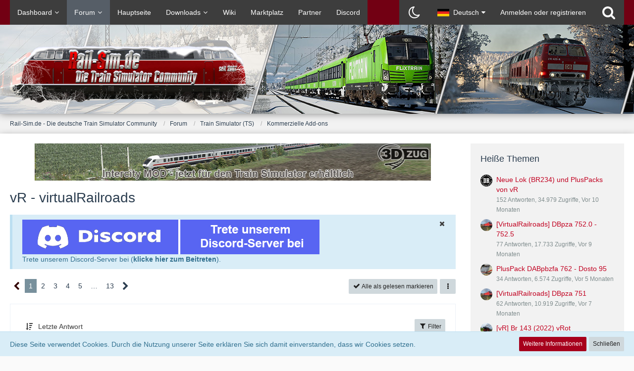

--- FILE ---
content_type: text/html; charset=UTF-8
request_url: https://rail-sim.de/forum/board/127-vr-virtualrailroads/?sortField=&sortOrder=&filterByDate=1000&filterByStatus=&pageNo=0&tagID=10445
body_size: 24405
content:



	

	
	
	

<!DOCTYPE html>
<html dir="ltr" lang="de">

<head>
	<meta charset="utf-8">
		
	<title>vR - virtualRailroads - Rail-Sim.de - Die deutsche Train Simulator Community</title>
	
	<meta name="viewport" content="width=device-width, initial-scale=1">
<meta name="format-detection" content="telephone=no">
<meta property="og:site_name" content="Rail-Sim.de - Die deutsche Train Simulator Community">

<!-- Stylesheets -->
<link rel="stylesheet" type="text/css" href="https://rail-sim.de/forum/wcf/style/style-12.css?m=1766137093"><link rel="preload" href="https://rail-sim.de/forum/wcf/font/families/Open%20Sans/OpenSans%5Bwdth%2Cwght%5D.woff2?v=1658925257" as="font" crossorigin><link rel="preload" href="https://rail-sim.de/forum/wcf/font/fontawesome-webfont.woff2?v=4.7.0" as="font" crossorigin type="font/woff2"><style>
				// Time Color Anfang \\
time.now {
	color:#650101!important;
}
time.minutes {
	color:#650101!important;
}
time.hours {
    color:#2939CC!important;
}
time.week{
	color:#3E3D3F!important;
}
time.pastDay {
    color:#3E3D3F;
}
// Time Color Ende \\
				</style>


<script>
	var SID_ARG_2ND	= '';
	var WCF_PATH = 'https://rail-sim.de/forum/wcf/';
	var WSC_API_URL = 'https://rail-sim.de/forum/';
	
	var LANGUAGE_ID = 1;
	var LANGUAGE_USE_INFORMAL_VARIANT = false;
	var TIME_NOW = 1769534107;
	var LAST_UPDATE_TIME = 1714040540;
	var URL_LEGACY_MODE = false;
	var ENABLE_DEBUG_MODE = false;
	var ENABLE_PRODUCTION_DEBUG_MODE = false;
	var ENABLE_DEVELOPER_TOOLS = false;
	var WSC_API_VERSION = 2019;
	var PAGE_TITLE = 'Rail-Sim.de - Die deutsche Train Simulator Community';
	
	var REACTION_TYPES = {"2":{"title":"Gef\u00e4llt mir","renderedIcon":"<img\n\tsrc=\"https:\/\/rail-sim.de\/forum\/wcf\/images\/reaction\/2-thumbsUp.svg\"\n\talt=\"Gef\u00e4llt mir\"\n\tclass=\"reactionType\"\n\tdata-reaction-type-id=\"2\"\n>","iconPath":"https:\/\/rail-sim.de\/forum\/wcf\/images\/reaction\/2-thumbsUp.svg","showOrder":1,"reactionTypeID":2,"isAssignable":1},"8":{"title":"Ich liebe es","renderedIcon":"<img\n\tsrc=\"https:\/\/rail-sim.de\/forum\/wcf\/images\/reaction\/8-loveit.svg\"\n\talt=\"Ich liebe es\"\n\tclass=\"reactionType\"\n\tdata-reaction-type-id=\"8\"\n>","iconPath":"https:\/\/rail-sim.de\/forum\/wcf\/images\/reaction\/8-loveit.svg","showOrder":2,"reactionTypeID":8,"isAssignable":1},"1":{"title":"Danke","renderedIcon":"<img\n\tsrc=\"https:\/\/rail-sim.de\/forum\/wcf\/images\/reaction\/1-danke.png\"\n\talt=\"Danke\"\n\tclass=\"reactionType\"\n\tdata-reaction-type-id=\"1\"\n>","iconPath":"https:\/\/rail-sim.de\/forum\/wcf\/images\/reaction\/1-danke.png","showOrder":3,"reactionTypeID":1,"isAssignable":1},"7":{"title":"Ausgezeichnet","renderedIcon":"<img\n\tsrc=\"https:\/\/rail-sim.de\/forum\/wcf\/images\/reaction\/7-ausgezeichnet.svg\"\n\talt=\"Ausgezeichnet\"\n\tclass=\"reactionType\"\n\tdata-reaction-type-id=\"7\"\n>","iconPath":"https:\/\/rail-sim.de\/forum\/wcf\/images\/reaction\/7-ausgezeichnet.svg","showOrder":4,"reactionTypeID":7,"isAssignable":1},"6":{"title":"Wow","renderedIcon":"<img\n\tsrc=\"https:\/\/rail-sim.de\/forum\/wcf\/images\/reaction\/6-wow.png\"\n\talt=\"Wow\"\n\tclass=\"reactionType\"\n\tdata-reaction-type-id=\"6\"\n>","iconPath":"https:\/\/rail-sim.de\/forum\/wcf\/images\/reaction\/6-wow.png","showOrder":5,"reactionTypeID":6,"isAssignable":1},"3":{"title":"Haha","renderedIcon":"<img\n\tsrc=\"https:\/\/rail-sim.de\/forum\/wcf\/images\/reaction\/haha.svg\"\n\talt=\"Haha\"\n\tclass=\"reactionType\"\n\tdata-reaction-type-id=\"3\"\n>","iconPath":"https:\/\/rail-sim.de\/forum\/wcf\/images\/reaction\/haha.svg","showOrder":6,"reactionTypeID":3,"isAssignable":1},"5":{"title":"Schade","renderedIcon":"<img\n\tsrc=\"https:\/\/rail-sim.de\/forum\/wcf\/images\/reaction\/sad.svg\"\n\talt=\"Schade\"\n\tclass=\"reactionType\"\n\tdata-reaction-type-id=\"5\"\n>","iconPath":"https:\/\/rail-sim.de\/forum\/wcf\/images\/reaction\/sad.svg","showOrder":7,"reactionTypeID":5,"isAssignable":1}};
	
	</script>

<script src="https://rail-sim.de/forum/wcf/js/WoltLabSuite.Core.min.js?v=1714040540"></script>
<script>
requirejs.config({
	baseUrl: 'https://rail-sim.de/forum/wcf/js',
	urlArgs: 't=1714040540'
		, paths: {
		'Bastelstu.be/core': 'Bastelstu.be/core/library.min',
	}
	
});

window.addEventListener('pageshow', function(event) {
	if (event.persisted) {
		window.location.reload();
	}
});

</script>
<script src="https://rail-sim.de/forum/wcf/js/WBBElite.WSC.User.Online.min.js?v=1714040540"></script>
		<script src="https://rail-sim.de/forum/wcf/js/WoltLabSuite.Forum.min.js?v=1714040540"></script>
<noscript>
	<style>
		.jsOnly {
			display: none !important;
		}
		
		.noJsOnly {
			display: block !important;
		}
	</style>
</noscript>

<script type="application/ld+json">
{
"@context": "http://schema.org",
"@type": "WebSite",
"url": "https:\/\/rail-sim.de\/forum\/wcf\/",
"potentialAction": {
"@type": "SearchAction",
"target": "https:\/\/rail-sim.de\/forum\/wcf\/search\/?q={search_term_string}",
"query-input": "required name=search_term_string"
}
}
</script>

<script>;(function () {
	var noop = function () { return false }

	if (!window.be) window.be = { }
	if (!window.be.bastelstu) window.be.bastelstu = { }
	if (!window.be.bastelstu.wcf) window.be.bastelstu.wcf = { }
	if (!window.be.bastelstu.wcf.push) {
		var legacy = { init: noop
		             , onConnect: noop
		             , onDisconnect: noop
		             , onMessage: noop
		             }
		window.be.bastelstu.wcf.push = legacy
	}
})();</script>

<!-- Icons -->
<link rel="apple-touch-icon" sizes="180x180" href="https://rail-sim.de/forum/wcf/images/style-12/apple-touch-icon.png">
<link rel="manifest" href="https://rail-sim.de/forum/wcf/images/style-12/manifest.json">
<link rel="shortcut icon" href="https://rail-sim.de/forum/wcf/images/style-12/favicon.ico">
<meta name="msapplication-config" content="https://rail-sim.de/forum/wcf/images/style-12/browserconfig.xml">
<meta name="theme-color" content="#9b011b">

<link rel="canonical" href="https://rail-sim.de/forum/board/127-vr-virtualrailroads/">
		
									<link rel="alternate" type="application/rss+xml" title="RSS-Feed" href="https://rail-sim.de/forum/board-feed/127/">
		
														
					<link rel="next" href="https://rail-sim.de/forum/board/127-vr-virtualrailroads/?pageNo=2">
						</head>

<body id="tpl_wbb_board"
	itemscope itemtype="http://schema.org/WebPage" itemid="https://rail-sim.de/forum/board/127-vr-virtualrailroads/"	data-template="board" data-application="wbb" data-page-id="45" data-page-identifier="com.woltlab.wbb.Board"	data-board-id="127"	class="">

<span id="top"></span>

<div id="pageContainer" class="pageContainer">
	
	
	<div id="pageHeaderContainer" class="pageHeaderContainer">
	<header id="pageHeader" class="pageHeader">
		<div id="pageHeaderPanel" class="pageHeaderPanel">
			<div class="layoutBoundary">
				<div class="box mainMenu" data-box-identifier="com.woltlab.wcf.MainMenu">
			
		
	<div class="boxContent">
		<nav aria-label="Hauptmenü">
	<ol class="boxMenu">
		
		
					<li class=" boxMenuHasChildren" data-identifier="com.woltlab.wcf.Dashboard">
				<a href="https://rail-sim.de/forum/wcf/" class="boxMenuLink">
					<span class="boxMenuLinkTitle">Dashboard</span>
									</a>
				
				<ol class="boxMenuDepth1">				
									<li class="" data-identifier="com.woltlab.wcf.generic45">
				<a href="https://rail-sim.de/forum/wcf/train-simulator-neuigkeiten/" class="boxMenuLink">
					<span class="boxMenuLinkTitle">Train Simulator</span>
									</a>
				
				</li>				
									<li class="" data-identifier="com.woltlab.wcf.generic46">
				<a href="https://rail-sim.de/forum/wcf/train-sim-world-neuigkeiten/" class="boxMenuLink">
					<span class="boxMenuLinkTitle">Train Sim World</span>
									</a>
				
				</li>				
									<li class="" data-identifier="com.woltlab.wcf.generic47">
				<a href="https://rail-sim.de/forum/wcf/simrail-neuigkeiten/" class="boxMenuLink">
					<span class="boxMenuLinkTitle">SimRail - The Railway Simulator</span>
									</a>
				
				</li>				
									</ol></li>									<li class="active boxMenuHasChildren" data-identifier="com.woltlab.wbb.BoardList">
				<a href="https://rail-sim.de/forum/" class="boxMenuLink" aria-current="page">
					<span class="boxMenuLinkTitle">Forum</span>
									</a>
				
				<ol class="boxMenuDepth1">				
									<li class="" data-identifier="com.woltlab.wbb.UnresolvedThreadList">
				<a href="https://rail-sim.de/forum/unresolved-thread-list/" class="boxMenuLink">
					<span class="boxMenuLinkTitle">Unerledigte Themen</span>
									</a>
				
				</li>				
									<li class="" data-identifier="com.woltlab.wcf.generic34">
				<a href="https://rail-sim.de/forum/index.php?thread/31284-forenregeln/" class="boxMenuLink">
					<span class="boxMenuLinkTitle">Forenregeln</span>
									</a>
				
				</li>				
									<li class="" data-identifier="com.woltlab.wcf.generic36">
				<a href="https://rail-sim.de/forum/index.php?thread/31280-verwarnkatalog-zu-forenregeln/" class="boxMenuLink">
					<span class="boxMenuLinkTitle">Verwarnkatalog</span>
									</a>
				
				</li>				
									</ol></li>									<li class="" data-identifier="com.woltlab.wcf.generic30">
				<a href="https://rail-sim.de" class="boxMenuLink">
					<span class="boxMenuLinkTitle">Hauptseite</span>
									</a>
				
				</li>				
									<li class=" boxMenuHasChildren" data-identifier="com.viecode.filebase.Filebase">
				<a href="https://rail-sim.de/forum/filebase/" class="boxMenuLink">
					<span class="boxMenuLinkTitle">Downloads</span>
									</a>
				
				<ol class="boxMenuDepth1">				
									<li class="" data-identifier="com.woltlab.wcf.generic38">
				<a href="https://rail-sim.de/forum/lexicon/entry/163-anleitung-download-einsenden/" class="boxMenuLink">
					<span class="boxMenuLinkTitle">Anleitung: Download einsenden</span>
									</a>
				
				</li>				
									<li class="" data-identifier="com.woltlab.wcf.generic37">
				<a href="https://rail-sim.de/forum/wcf/aufgaben-assistent/" class="boxMenuLink">
					<span class="boxMenuLinkTitle">Aufgaben-Assistent</span>
									</a>
				
				</li>				
									</ol></li>									<li class="" data-identifier="com.viecode.lexicon.Lexicon">
				<a href="https://rail-sim.de/forum/lexicon/" class="boxMenuLink">
					<span class="boxMenuLinkTitle">Wiki</span>
									</a>
				
				</li>				
									<li class="" data-identifier="com.woltlab.wcf.generic48">
				<a href="https://rail-sim.de/forum/board/244-marktplatz/" class="boxMenuLink">
					<span class="boxMenuLinkTitle">Marktplatz</span>
									</a>
				
				</li>				
									<li class="" data-identifier="com.kittmedia.wcf.Partners">
				<a href="https://rail-sim.de/forum/wcf/partners/" class="boxMenuLink">
					<span class="boxMenuLinkTitle">Partner</span>
									</a>
				
				</li>				
									<li class="" data-identifier="com.woltlab.wcf.generic42">
				<a href="https://rail-sim.de/forum/wcf/chat/" class="boxMenuLink">
					<span class="boxMenuLinkTitle">Discord</span>
									</a>
				
				</li>				
																	
		
	</ol>
</nav>	</div>
</div>				
				<nav id="topMenu" class="userPanel">
			<a
			href="https://rail-sim.de/forum/wcf/login/?url=https%3A%2F%2Frail-sim.de%2Fforum%2Fboard%2F127-vr-virtualrailroads%2F%3FsortField%3D%26sortOrder%3D%26filterByDate%3D1000%26filterByStatus%3D%26pageNo%3D0%26tagID%3D10445"
			class="userPanelLoginLink jsTooltip"
			title="Anmelden oder registrieren"
			rel="nofollow"
		>
			<span class="icon icon32 fa-sign-in" aria-hidden="true"></span>
		</a>
		
	<ul class="userPanelItems">
									<li id="pageLanguageContainer">
					</li>
						<li id="userLogin">
				<a
					class="loginLink"
					href="https://rail-sim.de/forum/wcf/login/?url=https%3A%2F%2Frail-sim.de%2Fforum%2Fboard%2F127-vr-virtualrailroads%2F%3FsortField%3D%26sortOrder%3D%26filterByDate%3D1000%26filterByStatus%3D%26pageNo%3D0%26tagID%3D10445"
					rel="nofollow"
				>Anmelden oder registrieren</a>
			</li>
				
								
							
		<!-- page search -->
		<li>
			<a href="https://rail-sim.de/forum/wcf/search/" id="userPanelSearchButton" class="jsTooltip" title="Suche"><span class="icon icon32 fa-search"></span> <span>Suche</span></a>
		</li>
	</ul>
</nav>
			</div>
		</div>
		
		<div id="pageHeaderFacade" class="pageHeaderFacade">
			<div class="layoutBoundary">
				<div id="pageHeaderLogo" class="pageHeaderLogo">
		
	<a href="https://rail-sim.de/forum/" aria-label="Rail-Sim.de - Die deutsche Train Simulator Community">
		<img src="https://rail-sim.de/forum/wcf/images/style-12/pageLogo-3bb63e4c.png" alt="" class="pageHeaderLogoLarge" height="120" width="500" loading="eager">
		<img src="https://rail-sim.de/forum/wcf/images/style-12/pageLogoMobile.png" alt="" class="pageHeaderLogoSmall" height="45" width="198" loading="eager">
		
		
	</a>
</div>
				
					

					
		
			
	
<a href="#" id="pageHeaderSearchMobile" class="pageHeaderSearchMobile" role="button" tabindex="0" aria-expanded="false" aria-label="Suche">
	<span class="icon icon32 fa-search" aria-hidden="true"></span>
</a>

<div id="pageHeaderSearch" class="pageHeaderSearch">
	<form method="post" action="https://rail-sim.de/forum/wcf/search/">
		<div id="pageHeaderSearchInputContainer" class="pageHeaderSearchInputContainer">
			<div class="pageHeaderSearchType dropdown">
				<a href="#" class="button dropdownToggle" id="pageHeaderSearchTypeSelect"><span class="pageHeaderSearchTypeLabel">Dieses Forum</span></a>
				<ul class="dropdownMenu">
					<li><a href="#" data-extended-link="https://rail-sim.de/forum/wcf/search/?extended=1" data-object-type="everywhere">Alles</a></li>
					<li class="dropdownDivider"></li>
					
											<li><a href="#" data-extended-link="https://rail-sim.de/forum/wcf/search/?extended=1&amp;type=com.woltlab.wbb.post" data-object-type="com.woltlab.wbb.post" data-parameters='{ "boardID": 127 }'>Dieses Forum</a></li>
						
						<li class="dropdownDivider"></li>
					
					
																													<li><a href="#" data-extended-link="https://rail-sim.de/forum/wcf/search/?type=com.woltlab.wbb.post&amp;extended=1" data-object-type="com.woltlab.wbb.post">Forum</a></li>
																								<li><a href="#" data-extended-link="https://rail-sim.de/forum/wcf/search/?type=com.viecode.lexicon.entry&amp;extended=1" data-object-type="com.viecode.lexicon.entry">Eintrag</a></li>
																								<li><a href="#" data-extended-link="https://rail-sim.de/forum/wcf/search/?type=com.woltlab.wcf.article&amp;extended=1" data-object-type="com.woltlab.wcf.article">Artikel</a></li>
																								<li><a href="#" data-extended-link="https://rail-sim.de/forum/wcf/search/?type=com.viecode.filebase.entry&amp;extended=1" data-object-type="com.viecode.filebase.entry">Filebase-Eintrag</a></li>
																								<li><a href="#" data-extended-link="https://rail-sim.de/forum/wcf/search/?type=com.woltlab.wcf.page&amp;extended=1" data-object-type="com.woltlab.wcf.page">Seiten</a></li>
																																			<li><a href="#" data-extended-link="https://rail-sim.de/forum/wcf/search/?type=com.kittmedia.wcf.partners.banner&amp;extended=1" data-object-type="com.kittmedia.wcf.partners.banner">Banner</a></li>
																
					<li class="dropdownDivider"></li>
					<li><a class="pageHeaderSearchExtendedLink" href="https://rail-sim.de/forum/wcf/search/?extended=1">Erweiterte Suche</a></li>
				</ul>
			</div>
			
			<input type="search" name="q" id="pageHeaderSearchInput" class="pageHeaderSearchInput" placeholder="Suchbegriff eingeben" autocomplete="off" value="">
			
			<button class="pageHeaderSearchInputButton button" type="submit">
				<span class="icon icon16 fa-search pointer" title="Suche"></span>
			</button>
			
			<div id="pageHeaderSearchParameters"></div>
			
					</div>
	</form>
</div>

	</div>
		</div>
	</header>
	
	
</div>
	
	
	
	
	
	<div class="pageNavigation">
	<div class="layoutBoundary">
			<nav class="breadcrumbs" aria-label="Verlaufsnavigation">
		<ol itemprop="breadcrumb" itemscope itemtype="http://schema.org/BreadcrumbList">
			<li title="Rail-Sim.de - Die deutsche Train Simulator Community" itemprop="itemListElement" itemscope itemtype="http://schema.org/ListItem">
							<a href="https://rail-sim.de/forum/wcf/" itemprop="item"><span itemprop="name">Rail-Sim.de - Die deutsche Train Simulator Community</span></a>
															<meta itemprop="position" content="1">
																					</li>
														
											<li title="Forum" itemprop="itemListElement" itemscope itemtype="http://schema.org/ListItem">
							<a href="https://rail-sim.de/forum/" itemprop="item"><span itemprop="name">Forum</span></a>
															<meta itemprop="position" content="2">
																					</li>
														
											<li title="Train Simulator (TS)" itemprop="itemListElement" itemscope itemtype="http://schema.org/ListItem">
							<a href="https://rail-sim.de/forum/board/38-train-simulator-ts/" itemprop="item"><span itemprop="name">Train Simulator (TS)</span></a>
															<meta itemprop="position" content="3">
																					</li>
														
											<li title="Kommerzielle Add-ons" itemprop="itemListElement" itemscope itemtype="http://schema.org/ListItem">
							<a href="https://rail-sim.de/forum/board/5-kommerzielle-add-ons/" itemprop="item"><span itemprop="name">Kommerzielle Add-ons</span></a>
															<meta itemprop="position" content="4">
																					</li>
		</ol>
	</nav>
		
		
	</div>
</div>
	
	
	
	<section id="main" class="main" role="main">
		<div class="layoutBoundary">
			
			
			<div id="content" class="content">
				<div class="wcfAdLocation wcfAdLocationHeaderContent"><div><script type="text/javascript">
<!-- Begin
rnd.today=new Date();
rnd.seed=rnd.today.getTime();
function rnd() {
        rnd.seed = (rnd.seed*9301+49297) % 233280;
        return rnd.seed/(233280.0);
};
function rand(number) {
    var result = Math.ceil(rnd()*number);
    if (!result)result++;
        return result
};
var ad_cnt1 = 10;
var ad1 = rand(ad_cnt1);
var link1;
var adBanner1;
var width1
var height1
if (ad1==1) {
link1="http://dutch-classics.nl/";
adBanner1="https://rail-sim.de/werbung/banner800x75-dutch-classics.gif";
width1="800";
height1="75";
alt1="";
}

if (ad1==2) {
link1="https://www.trainsimulator.ch/de/bahnmoment-vol-1-flirt-zwischen-zuerich-und-olten.html";
adBanner1="https://www.rail-sim.de/wp-content/uploads/2025/10/IMG_3062.jpeg";
width1="800";
height1="75";
alt1="";
}

if (ad1==3) {
link1="http://www.christrains.com";
adBanner1="https://rail-sim.de/werbung/railsim_DE_banner_800x75_copy.jpg";
width1="800";
height1="75";
alt1="";
}


if (ad1==4) {
link1="https://www.aerosoft.com/de/shop/move/bus-bahn/dovetail-games-train-simulator/strecken/1150/berlin-leipzig";
adBanner1="https://rail-sim.de/werbung/berlin-leipzig_forum_de.png";
width1="800";
height1="75";
alt1="";
}
if (ad1==5) {
link1="http://www.rsslo.com";
adBanner1="https://rail-sim.de/werbung/rsslo/RSSLO_banner_1.jpg";
width1="800";
height1="75";
alt1="";
}
if (ad1==6) {
link1="https://www.3dzug.de/product_info.php?info=p513_ice-1--br-401-.html";
adBanner1="https://rail-sim.de/werbung/3dzug/Banner_Rail_Sim_Forum_ICE1.png";
width1="800";
height1="75";
alt1="";
}

if (ad1==7) {
link1="http://simtrain.ch";
adBanner1="https://rail-sim.de/werbung/simtrain_BLS_Banner_800x75.png";
width1="800";
height1="75";
alt1="";
}

if (ad1==8) {
link1="http://simtrain.ch";
adBanner1="https://www.rail-sim.de/werbung/simtrain_BLS_Banner_800x75.png";
width1="800";
height1="75";
alt1="";
}

if (ad1==9) {
link1="https://www.3dzug.de/product_info.php?info=p574_intercity-mod.html";
adBanner1="https://rail-sim.de/werbung/3dzug/Banner_Rail_Sim_Forum_IC_MOD.jpg";
width1="800";
height1="75";
alt1="";
}

if (ad1==10) {
link1="https://www.trainsimulator.ch/de/bahnmoment-vol-1-flirt-zwischen-zuerich-und-olten.html";
adBanner1="https://www.rail-sim.de/wp-content/uploads/2025/10/IMG_3062.jpeg";
width1="800";
height1="75";
alt1="";
}
 
document.write('<div id="bannerforum"><center><a href='+link1+'>');
document.write('<img src="' + adBanner1 + '" width=' + width1 + ' height=' + height1 + ' border=0 alt="' + alt1 + '"></a>');
document.write('</center></div>');
// End -->
</SCRIPT></div></div>				
																<header class="contentHeader">
		<div class="contentHeaderTitle">
			<h1 class="contentTitle">vR - virtualRailroads</h1>
			
		</div>

		
	</header>
													
				
	<div class="userNotice">
			
		
		
					
			<div class="info notice noticeDismissible active" role="status">
											<span role="button" tabindex="0" class="icon icon16 fa-times pointer jsDismissNoticeButton jsTooltip" data-object-id="8" title="Hinweis dauerhaft ausblenden"></span>
										
					<a href="https://discord.gg/HQZhWEsdCA">
    <img src="https://www.rail-sim.de/Rail-Sim-discord.jpg" style="max-width: 100%; height: auto;" alt="Discord Einladung">
</a>
<br>
Trete unserem Discord-Server bei (<a href="https://discord.gg/HQZhWEsdCA">klicke hier zum Beitreten</a>).				</div>
		
		</div>
				
				
				
				
				



    <div class="contentInteraction">
            		<div class="contentInteractionPagination paginationTop">
    			<nav class="pagination" data-link="https://rail-sim.de/forum/board/127-vr-virtualrailroads/?pageNo=%d" data-pages="13">
<ul>
<li class="skip disabled"><span class="icon icon24 fa-chevron-left"></span></li>
<li class="active"><span>1</span><span class="invisible">Seite 1 von 13</span></li>
<li><a href="https://rail-sim.de/forum/board/127-vr-virtualrailroads/?pageNo=2" title="Seite 2">2</a></li>
<li><a href="https://rail-sim.de/forum/board/127-vr-virtualrailroads/?pageNo=3" title="Seite 3">3</a></li>
<li><a href="https://rail-sim.de/forum/board/127-vr-virtualrailroads/?pageNo=4" title="Seite 4">4</a></li>
<li><a href="https://rail-sim.de/forum/board/127-vr-virtualrailroads/?pageNo=5" title="Seite 5">5</a></li>
<li class="jumpTo"><a title="Gehe zu Seite" class="jsTooltip">…</a></li>
<li><a href="https://rail-sim.de/forum/board/127-vr-virtualrailroads/?pageNo=13" title="Seite 13">13</a></li>
<li class="skip"><a href="https://rail-sim.de/forum/board/127-vr-virtualrailroads/?pageNo=2" title="Nächste Seite" class="icon icon24 fa-chevron-right jsTooltip" rel="next"></a></li>
</ul></nav>    		</div>
    	
                    <div class="contentInteractionButtonContainer">
                                    <div class="contentInteractionButtons">
                        <a href="#" class="markAsReadButton contentInteractionButton button small jsOnly"><span class="icon icon16 fa-check"></span> <span>Alle als gelesen markieren</span></a>                    </div>
                
                                    <div class="contentInteractionDropdown dropdown jsOnly">
                        <a href="#" class="button small dropdownToggle" aria-label="Mehr"><span class="icon icon16 fa-ellipsis-v"></span></a>

                        <ul class="contentInteractionDropdownItems dropdownMenu">
                            <li><a rel="alternate" href="https://rail-sim.de/forum/board-feed/127/" class="rssFeed">RSS-Feed</a></li>                        </ul>
                    </div>
                            </div>
            </div>

			<div class="section tabularBox messageGroupList wbbThreadList jsClipboardContainer" data-type="com.woltlab.wbb.thread">
	<ol class="tabularList jsReloadPageWhenEmpty">
		<li class="tabularListRow tabularListRowHead" data-reload-page-when-empty="ignore">
			<ol class="tabularListColumns">
								
				<li class="columnSort">
					<ul class="inlineList">
						<li>
							<a rel="nofollow" href="https://rail-sim.de/forum/board/127-vr-virtualrailroads/?pageNo=1&amp;sortField=lastPostTime&amp;sortOrder=ASC">
								<span class="icon icon16 fa-sort-amount-desc jsTooltip" title="Sortierung (absteigend)"></span>
							</a>
						</li>
						<li>
							<div class="dropdown">
								<span class="dropdownToggle">Letzte Antwort</span>
								
								<ul class="dropdownMenu">
																			<li><a rel="nofollow" href="https://rail-sim.de/forum/board/127-vr-virtualrailroads/?pageNo=1&amp;sortField=topic&amp;sortOrder=DESC">Thema</a></li>
																			<li><a rel="nofollow" href="https://rail-sim.de/forum/board/127-vr-virtualrailroads/?pageNo=1&amp;sortField=username&amp;sortOrder=DESC">Autor</a></li>
																			<li><a rel="nofollow" href="https://rail-sim.de/forum/board/127-vr-virtualrailroads/?pageNo=1&amp;sortField=time&amp;sortOrder=DESC">Datum</a></li>
																			<li><a rel="nofollow" href="https://rail-sim.de/forum/board/127-vr-virtualrailroads/?pageNo=1&amp;sortField=replies&amp;sortOrder=DESC">Antworten</a></li>
																			<li><a rel="nofollow" href="https://rail-sim.de/forum/board/127-vr-virtualrailroads/?pageNo=1&amp;sortField=cumulativeLikes&amp;sortOrder=DESC">Reaktionen</a></li>
																			<li><a rel="nofollow" href="https://rail-sim.de/forum/board/127-vr-virtualrailroads/?pageNo=1&amp;sortField=views&amp;sortOrder=DESC">Zugriffe</a></li>
																			<li class="active"><a rel="nofollow" href="https://rail-sim.de/forum/board/127-vr-virtualrailroads/?pageNo=1&amp;sortField=lastPostTime&amp;sortOrder=ASC">Letzte Antwort</a></li>
																	</ul>
							</div>
						</li>
					</ul>
				</li>
				
				<li class="columnApplyFilter jsOnly">
					<button class="small jsStaticDialog" data-dialog-id="wbbBoardSortFilter"><span class="icon icon16 fa-filter"></span> Filter</button>
				</li>
			</ol>
		</li>
		
		
	<li class="tabularListRow">
		<ol
			id="thread42741"
			class="tabularListColumns messageGroup wbbThread jsClipboardObject"
			data-thread-id="42741" data-element-id="42741" data-is-closed="0" data-is-deleted="0"
			data-is-sticky="0" data-is-disabled="0" data-is-announcement="0"
						data-is-link="0"
		>
									<li class="columnIcon columnAvatar">
				<div>
					<p><img src="https://rail-sim.de/forum/wcf/images/avatars/05/13241-0560d7e3e404d78a3ae9754f3cdce1dc6c2a8eae.webp" width="48" height="48" alt="" class="userAvatarImage" loading="lazy"></p>
					
								
																											
					
				</div>
			</li>
							<li class="columnSubject">
											<ul class="labelList">
							<li><a href="https://rail-sim.de/forum/board/127-vr-virtualrailroads/?labelIDs%5B6%5D=22" class="badge label green jsTooltip" title="Themen mit dem Label „erhältlich“">erhältlich</a></li>
						</ul>
					
					
					<h3>
						
						
																					<a href="https://rail-sim.de/forum/thread/42741-virtualrailroads-dbpza-752-0-752-5/" class="messageGroupLink wbbTopicLink" data-object-id="42741">[VirtualRailroads] DBpza 752.0 - 752.5</a>
																			
													<span class="badge messageGroupCounterMobile">77</span>
											</h3>
					
					<aside class="statusDisplay" role="presentation">
						<ul class="inlineList statusIcons">
							<li>			<span class="topReactionShort jsTooltip" title="Ich liebe es × 6 und 2 weitere Reaktionen">
			<img
	src="https://rail-sim.de/forum/wcf/images/reaction/8-loveit.svg"
	alt="Ich liebe es"
	class="reactionType"
	data-reaction-type-id="8"
>			<span class="reactionCount">6</span>
		</span>
	</li>																																			<li><span class="icon icon16 fa-paperclip jsTooltip" title="Dieses Thema enthält 19 Dateianhänge."></span></li>							
														
							
							
													</ul>
					</aside>
					
					<ul class="inlineList dotSeparated small messageGroupInfo">
						<li class="messageGroupAuthor"><a href="https://rail-sim.de/forum/wcf/user/15089-matthias0710/" data-object-id="15089" class="userLink">Matthias0710</a></li>
						<li class="messageGroupTime"><time datetime="2025-04-17T10:31:57+02:00" class="datetime" data-timestamp="1744878717" data-date="17. April 2025" data-time="10:31" data-offset="7200">17. April 2025</time></li>
																		
	<li class="wbbThreadIgnore" data-thread-id="42741">
		<a title="Thema ignorieren"
		   data-confirm-message="Möchten Sie das Thema „[VirtualRailroads] DBpza 752.0 - 752.5“ wirklich ignorieren?">
            Thema ignorieren		</a>
	</li>
					</ul>
					
					<ul class="messageGroupInfoMobile">
						<li class="messageGroupAuthorMobile">Matthias0710</li>
						<li class="messageGroupLastPostTimeMobile"><time datetime="2025-12-24T11:15:18+01:00" class="datetime" data-timestamp="1766571318" data-date="24. Dezember 2025" data-time="11:15" data-offset="3600">24. Dezember 2025</time></li>
					</ul>
					
										
					
				</li>
				<li class="columnStats">
					<dl class="plain statsDataList">
						<dt>Antworten</dt>
						<dd>77</dd>
					</dl>
					<dl class="plain statsDataList">
						<dt>Zugriffe</dt>
						<dd>17k</dd>
					</dl>
					
					<div class="messageGroupListStatsSimple"><span class="icon icon16 fa-comment-o" aria-label="Antworten"></span> 77</div>
				</li>
				
				<li class="columnLastPost">
											<div class="box32">
							<a href="https://rail-sim.de/forum/thread/42741-virtualrailroads-dbpza-752-0-752-5/?action=lastPost" class="jsTooltip" title="Zum letzten Beitrag springen"><img src="[data-uri]" width="32" height="32" alt="" class="userAvatarImage"></a>
							
							<div>
								<p>
									<a href="https://rail-sim.de/forum/wcf/user/14542-bp77/" data-object-id="14542" class="userLink">bp77</a>								</p>
								<small><time datetime="2025-12-24T11:15:18+01:00" class="datetime" data-timestamp="1766571318" data-date="24. Dezember 2025" data-time="11:15" data-offset="3600">24. Dezember 2025</time></small>
							</div>
						</div>
									</li>
						
			
		</ol>
	</li>
	<li class="tabularListRow">
		<ol
			id="thread23154"
			class="tabularListColumns messageGroup wbbThread jsClipboardObject"
			data-thread-id="23154" data-element-id="23154" data-is-closed="0" data-is-deleted="0"
			data-is-sticky="0" data-is-disabled="0" data-is-announcement="0"
						data-is-link="0"
		>
									<li class="columnIcon columnAvatar">
				<div>
					<p><img src="https://rail-sim.de/forum/wcf/images/avatars/d6/12762-d6d1c04aa14585381cb64d6d3a142145cfdc585d.webp" width="48" height="48" alt="" class="userAvatarImage" loading="lazy"></p>
					
								
																											
					
				</div>
			</li>
							<li class="columnSubject">
											<ul class="labelList">
							<li><a href="https://rail-sim.de/forum/board/127-vr-virtualrailroads/?labelIDs%5B6%5D=22" class="badge label green jsTooltip" title="Themen mit dem Label „erhältlich“">erhältlich</a></li>
						</ul>
					
					
					<h3>
						
						
																					<a href="https://rail-sim.de/forum/thread/23154-vr-br-101-el-ic-ice-met/" class="messageGroupLink wbbTopicLink" data-object-id="23154">[vR] BR 101 EL + IC + ICE + MET</a>
																			
													<span class="badge messageGroupCounterMobile">622</span>
											</h3>
					
					<aside class="statusDisplay" role="presentation">
						<ul class="inlineList statusIcons">
							<li>			<span class="topReactionShort jsTooltip" title="Danke × 6">
			<img
	src="https://rail-sim.de/forum/wcf/images/reaction/1-danke.png"
	alt="Danke"
	class="reactionType"
	data-reaction-type-id="1"
>			<span class="reactionCount">6</span>
		</span>
	</li>																																			<li><span class="icon icon16 fa-paperclip jsTooltip" title="Dieses Thema enthält 78 Dateianhänge."></span></li>							
														
							
							
													</ul>
					</aside>
					
					<ul class="inlineList dotSeparated small messageGroupInfo">
						<li class="messageGroupAuthor"><a href="https://rail-sim.de/forum/wcf/user/6990-steamtrain25/" data-object-id="6990" class="userLink">steamtrain25</a></li>
						<li class="messageGroupTime"><time datetime="2016-07-12T08:56:30+02:00" class="datetime" data-timestamp="1468306590" data-date="12. Juli 2016" data-time="08:56" data-offset="7200">12. Juli 2016</time></li>
																		
	<li class="wbbThreadIgnore" data-thread-id="23154">
		<a title="Thema ignorieren"
		   data-confirm-message="Möchten Sie das Thema „[vR] BR 101 EL + IC + ICE + MET“ wirklich ignorieren?">
            Thema ignorieren		</a>
	</li>
					</ul>
					
					<ul class="messageGroupInfoMobile">
						<li class="messageGroupAuthorMobile">steamtrain25</li>
						<li class="messageGroupLastPostTimeMobile"><time datetime="2025-11-15T09:43:19+01:00" class="datetime" data-timestamp="1763196199" data-date="15. November 2025" data-time="09:43" data-offset="3600">15. November 2025</time></li>
					</ul>
					
										
					
				</li>
				<li class="columnStats">
					<dl class="plain statsDataList">
						<dt>Antworten</dt>
						<dd>622</dd>
					</dl>
					<dl class="plain statsDataList">
						<dt>Zugriffe</dt>
						<dd>247k</dd>
					</dl>
					
					<div class="messageGroupListStatsSimple"><span class="icon icon16 fa-comment-o" aria-label="Antworten"></span> 622</div>
				</li>
				
				<li class="columnLastPost">
											<div class="box32">
							<a href="https://rail-sim.de/forum/thread/23154-vr-br-101-el-ic-ice-met/?action=lastPost" class="jsTooltip" title="Zum letzten Beitrag springen"><img src="[data-uri]" width="32" height="32" alt="" class="userAvatarImage"></a>
							
							<div>
								<p>
									<a href="https://rail-sim.de/forum/wcf/user/10036-railjet-61/" data-object-id="10036" class="userLink">Railjet_61</a>								</p>
								<small><time datetime="2025-11-15T09:43:19+01:00" class="datetime" data-timestamp="1763196199" data-date="15. November 2025" data-time="09:43" data-offset="3600">15. November 2025</time></small>
							</div>
						</div>
									</li>
						
			
		</ol>
	</li>
	<li class="tabularListRow">
		<ol
			id="thread29039"
			class="tabularListColumns messageGroup wbbThread jsClipboardObject"
			data-thread-id="29039" data-element-id="29039" data-is-closed="0" data-is-deleted="0"
			data-is-sticky="0" data-is-disabled="0" data-is-announcement="0"
						data-is-link="0"
		>
									<li class="columnIcon columnAvatar">
				<div>
					<p><img src="[data-uri]" width="48" height="48" alt="" class="userAvatarImage"></p>
					
								
																											
					
				</div>
			</li>
							<li class="columnSubject">
											<ul class="labelList">
							<li><a href="https://rail-sim.de/forum/board/127-vr-virtualrailroads/?labelIDs%5B6%5D=22" class="badge label green jsTooltip" title="Themen mit dem Label „erhältlich“">erhältlich</a></li>
						</ul>
					
					
					<h3>
						
						
																					<a href="https://rail-sim.de/forum/thread/29039-vr-db-br185-2-el/" class="messageGroupLink wbbTopicLink" data-object-id="29039">[vR] DB BR185.2 EL</a>
																			
													<span class="badge messageGroupCounterMobile">127</span>
											</h3>
					
					<aside class="statusDisplay" role="presentation">
						<ul class="inlineList statusIcons">
							<li>			<span class="topReactionShort jsTooltip" title="Danke × 6">
			<img
	src="https://rail-sim.de/forum/wcf/images/reaction/1-danke.png"
	alt="Danke"
	class="reactionType"
	data-reaction-type-id="1"
>			<span class="reactionCount">6</span>
		</span>
	</li>																																			<li><span class="icon icon16 fa-paperclip jsTooltip" title="Dieses Thema enthält 27 Dateianhänge."></span></li>							
														
							
							
													</ul>
					</aside>
					
					<ul class="inlineList dotSeparated small messageGroupInfo">
						<li class="messageGroupAuthor"><span>Gast</span></li>
						<li class="messageGroupTime"><time datetime="2018-04-26T07:30:42+02:00" class="datetime" data-timestamp="1524720642" data-date="26. April 2018" data-time="07:30" data-offset="7200">26. April 2018</time></li>
																		
	<li class="wbbThreadIgnore" data-thread-id="29039">
		<a title="Thema ignorieren"
		   data-confirm-message="Möchten Sie das Thema „[vR] DB BR185.2 EL“ wirklich ignorieren?">
            Thema ignorieren		</a>
	</li>
					</ul>
					
					<ul class="messageGroupInfoMobile">
						<li class="messageGroupAuthorMobile">Gast</li>
						<li class="messageGroupLastPostTimeMobile"><time datetime="2025-10-30T08:35:58+01:00" class="datetime" data-timestamp="1761809758" data-date="30. Oktober 2025" data-time="08:35" data-offset="3600">30. Oktober 2025</time></li>
					</ul>
					
										
					
				</li>
				<li class="columnStats">
					<dl class="plain statsDataList">
						<dt>Antworten</dt>
						<dd>127</dd>
					</dl>
					<dl class="plain statsDataList">
						<dt>Zugriffe</dt>
						<dd>67k</dd>
					</dl>
					
					<div class="messageGroupListStatsSimple"><span class="icon icon16 fa-comment-o" aria-label="Antworten"></span> 127</div>
				</li>
				
				<li class="columnLastPost">
											<div class="box32">
							<a href="https://rail-sim.de/forum/thread/29039-vr-db-br185-2-el/?action=lastPost" class="jsTooltip" title="Zum letzten Beitrag springen"><img src="https://rail-sim.de/forum/wcf/images/avatars/e5/55-e522bc1fb0408782cf83e28297a626a2c4f7afb5.webp" width="32" height="32" alt="" class="userAvatarImage" loading="lazy"></a>
							
							<div>
								<p>
									<a href="https://rail-sim.de/forum/wcf/user/1281-loco-michel/" data-object-id="1281" class="userLink">Loco-Michel</a>								</p>
								<small><time datetime="2025-10-30T08:35:58+01:00" class="datetime" data-timestamp="1761809758" data-date="30. Oktober 2025" data-time="08:35" data-offset="3600">30. Oktober 2025</time></small>
							</div>
						</div>
									</li>
						
			
		</ol>
	</li>
	<li class="tabularListRow">
		<ol
			id="thread43228"
			class="tabularListColumns messageGroup wbbThread jsClipboardObject"
			data-thread-id="43228" data-element-id="43228" data-is-closed="0" data-is-deleted="0"
			data-is-sticky="0" data-is-disabled="0" data-is-announcement="0"
						data-is-link="0"
		>
									<li class="columnIcon columnAvatar">
				<div>
					<p><img src="https://rail-sim.de/forum/wcf/images/avatars/5f/101-5fc99138fddf61266d1a77bd6888953109142f4c.webp" width="48" height="48" alt="" class="userAvatarImage" loading="lazy"></p>
					
								
																											
					
				</div>
			</li>
							<li class="columnSubject">
					
					
					<h3>
						
						
																					<a href="https://rail-sim.de/forum/thread/43228-pluspack-bnrbdzf-480-1-diesel/" class="messageGroupLink wbbTopicLink" data-object-id="43228">PlusPack Bnrbdzf 480.1 Diesel</a>
																			
											</h3>
					
					<aside class="statusDisplay" role="presentation">
						<ul class="inlineList statusIcons">
							<li>			<span class="topReactionShort jsTooltip" title="Gefällt mir × 7 und 2 weitere Reaktionen">
			<img
	src="https://rail-sim.de/forum/wcf/images/reaction/2-thumbsUp.svg"
	alt="Gefällt mir"
	class="reactionType"
	data-reaction-type-id="2"
>			<span class="reactionCount">7</span>
		</span>
	</li>																																			<li><span class="icon icon16 fa-paperclip jsTooltip" title="Dieses Thema enthält einen Dateianhang."></span></li>							
														
							
							
													</ul>
					</aside>
					
					<ul class="inlineList dotSeparated small messageGroupInfo">
						<li class="messageGroupAuthor"><a href="https://rail-sim.de/forum/wcf/user/1681-vr-ulf/" data-object-id="1681" class="userLink"><strong><span style="color: #ff8c00">vR_Ulf</span></strong></a></li>
						<li class="messageGroupTime"><time datetime="2025-10-23T08:54:42+02:00" class="datetime" data-timestamp="1761202482" data-date="23. Oktober 2025" data-time="08:54" data-offset="7200">23. Oktober 2025</time></li>
																		
	<li class="wbbThreadIgnore" data-thread-id="43228">
		<a title="Thema ignorieren"
		   data-confirm-message="Möchten Sie das Thema „PlusPack Bnrbdzf 480.1 Diesel“ wirklich ignorieren?">
            Thema ignorieren		</a>
	</li>
					</ul>
					
					<ul class="messageGroupInfoMobile">
						<li class="messageGroupAuthorMobile">vR_Ulf</li>
						<li class="messageGroupLastPostTimeMobile"><time datetime="2025-10-23T08:54:42+02:00" class="datetime" data-timestamp="1761202482" data-date="23. Oktober 2025" data-time="08:54" data-offset="7200">23. Oktober 2025</time></li>
					</ul>
					
										
					
				</li>
				<li class="columnStats">
					<dl class="plain statsDataList">
						<dt>Antworten</dt>
						<dd>0</dd>
					</dl>
					<dl class="plain statsDataList">
						<dt>Zugriffe</dt>
						<dd>597</dd>
					</dl>
					
					<div class="messageGroupListStatsSimple"></div>
				</li>
				
				<li class="columnLastPost">
									</li>
						
			
		</ol>
	</li>
	<li class="tabularListRow">
		<ol
			id="thread43188"
			class="tabularListColumns messageGroup wbbThread jsClipboardObject"
			data-thread-id="43188" data-element-id="43188" data-is-closed="0" data-is-deleted="0"
			data-is-sticky="0" data-is-disabled="0" data-is-announcement="0"
						data-is-link="0"
		>
									<li class="columnIcon columnAvatar">
				<div>
					<p><img src="https://rail-sim.de/forum/wcf/images/avatars/5f/101-5fc99138fddf61266d1a77bd6888953109142f4c.webp" width="48" height="48" alt="" class="userAvatarImage" loading="lazy"></p>
					
								
																											
					
				</div>
			</li>
							<li class="columnSubject">
					
					
					<h3>
						
						
																					<a href="https://rail-sim.de/forum/thread/43188-pluspack-dabpbzfa-762-diesel-dosto-95/" class="messageGroupLink wbbTopicLink" data-object-id="43188">PlusPack DABpbzfa 762 Diesel - Dosto 95</a>
																			
													<span class="badge messageGroupCounterMobile">7</span>
											</h3>
					
					<aside class="statusDisplay" role="presentation">
						<ul class="inlineList statusIcons">
							<li>			<span class="topReactionShort jsTooltip" title="Danke × 4 und 2 weitere Reaktionen">
			<img
	src="https://rail-sim.de/forum/wcf/images/reaction/1-danke.png"
	alt="Danke"
	class="reactionType"
	data-reaction-type-id="1"
>			<span class="reactionCount">4</span>
		</span>
	</li>																																			<li><span class="icon icon16 fa-paperclip jsTooltip" title="Dieses Thema enthält einen Dateianhang."></span></li>							
														
							
							
													</ul>
					</aside>
					
					<ul class="inlineList dotSeparated small messageGroupInfo">
						<li class="messageGroupAuthor"><a href="https://rail-sim.de/forum/wcf/user/1681-vr-ulf/" data-object-id="1681" class="userLink"><strong><span style="color: #ff8c00">vR_Ulf</span></strong></a></li>
						<li class="messageGroupTime"><time datetime="2025-10-09T08:13:17+02:00" class="datetime" data-timestamp="1759990397" data-date="9. Oktober 2025" data-time="08:13" data-offset="7200">9. Oktober 2025</time></li>
																		
	<li class="wbbThreadIgnore" data-thread-id="43188">
		<a title="Thema ignorieren"
		   data-confirm-message="Möchten Sie das Thema „PlusPack DABpbzfa 762 Diesel - Dosto 95“ wirklich ignorieren?">
            Thema ignorieren		</a>
	</li>
					</ul>
					
					<ul class="messageGroupInfoMobile">
						<li class="messageGroupAuthorMobile">vR_Ulf</li>
						<li class="messageGroupLastPostTimeMobile"><time datetime="2025-10-10T19:30:43+02:00" class="datetime" data-timestamp="1760117443" data-date="10. Oktober 2025" data-time="19:30" data-offset="7200">10. Oktober 2025</time></li>
					</ul>
					
										
					
				</li>
				<li class="columnStats">
					<dl class="plain statsDataList">
						<dt>Antworten</dt>
						<dd>7</dd>
					</dl>
					<dl class="plain statsDataList">
						<dt>Zugriffe</dt>
						<dd>1,9k</dd>
					</dl>
					
					<div class="messageGroupListStatsSimple"><span class="icon icon16 fa-comment-o" aria-label="Antworten"></span> 7</div>
				</li>
				
				<li class="columnLastPost">
											<div class="box32">
							<a href="https://rail-sim.de/forum/thread/43188-pluspack-dabpbzfa-762-diesel-dosto-95/?action=lastPost" class="jsTooltip" title="Zum letzten Beitrag springen"><img src="https://rail-sim.de/forum/wcf/images/avatars/5f/101-5fc99138fddf61266d1a77bd6888953109142f4c.webp" width="32" height="32" alt="" class="userAvatarImage" loading="lazy"></a>
							
							<div>
								<p>
									<a href="https://rail-sim.de/forum/wcf/user/1681-vr-ulf/" data-object-id="1681" class="userLink"><strong><span style="color: #ff8c00">vR_Ulf</span></strong></a>								</p>
								<small><time datetime="2025-10-10T19:30:43+02:00" class="datetime" data-timestamp="1760117443" data-date="10. Oktober 2025" data-time="19:30" data-offset="7200">10. Oktober 2025</time></small>
							</div>
						</div>
									</li>
						
			
		</ol>
	</li>
	<li class="tabularListRow">
		<ol
			id="thread43144"
			class="tabularListColumns messageGroup wbbThread jsClipboardObject"
			data-thread-id="43144" data-element-id="43144" data-is-closed="0" data-is-deleted="0"
			data-is-sticky="0" data-is-disabled="0" data-is-announcement="0"
						data-is-link="0"
		>
									<li class="columnIcon columnAvatar">
				<div>
					<p><img src="https://rail-sim.de/forum/wcf/images/avatars/5f/101-5fc99138fddf61266d1a77bd6888953109142f4c.webp" width="48" height="48" alt="" class="userAvatarImage" loading="lazy"></p>
					
								
																											
					
				</div>
			</li>
							<li class="columnSubject">
					
					
					<h3>
						
						
																					<a href="https://rail-sim.de/forum/thread/43144-pluspack-bnrbdzf-480-1-ellok/" class="messageGroupLink wbbTopicLink" data-object-id="43144">PlusPack Bnrbdzf 480.1 Ellok</a>
																			
													<span class="badge messageGroupCounterMobile">9</span>
											</h3>
					
					<aside class="statusDisplay" role="presentation">
						<ul class="inlineList statusIcons">
							<li>			<span class="topReactionShort jsTooltip" title="Gefällt mir × 5 und eine weitere Reaktion">
			<img
	src="https://rail-sim.de/forum/wcf/images/reaction/2-thumbsUp.svg"
	alt="Gefällt mir"
	class="reactionType"
	data-reaction-type-id="2"
>			<span class="reactionCount">5</span>
		</span>
	</li>																																			<li><span class="icon icon16 fa-paperclip jsTooltip" title="Dieses Thema enthält 3 Dateianhänge."></span></li>							
														
							
							
													</ul>
					</aside>
					
					<ul class="inlineList dotSeparated small messageGroupInfo">
						<li class="messageGroupAuthor"><a href="https://rail-sim.de/forum/wcf/user/1681-vr-ulf/" data-object-id="1681" class="userLink"><strong><span style="color: #ff8c00">vR_Ulf</span></strong></a></li>
						<li class="messageGroupTime"><time datetime="2025-09-26T07:56:50+02:00" class="datetime" data-timestamp="1758866210" data-date="26. September 2025" data-time="07:56" data-offset="7200">26. September 2025</time></li>
																		
	<li class="wbbThreadIgnore" data-thread-id="43144">
		<a title="Thema ignorieren"
		   data-confirm-message="Möchten Sie das Thema „PlusPack Bnrbdzf 480.1 Ellok“ wirklich ignorieren?">
            Thema ignorieren		</a>
	</li>
					</ul>
					
					<ul class="messageGroupInfoMobile">
						<li class="messageGroupAuthorMobile">vR_Ulf</li>
						<li class="messageGroupLastPostTimeMobile"><time datetime="2025-10-04T19:22:11+02:00" class="datetime" data-timestamp="1759598531" data-date="4. Oktober 2025" data-time="19:22" data-offset="7200">4. Oktober 2025</time></li>
					</ul>
					
										
					
				</li>
				<li class="columnStats">
					<dl class="plain statsDataList">
						<dt>Antworten</dt>
						<dd>9</dd>
					</dl>
					<dl class="plain statsDataList">
						<dt>Zugriffe</dt>
						<dd>2,5k</dd>
					</dl>
					
					<div class="messageGroupListStatsSimple"><span class="icon icon16 fa-comment-o" aria-label="Antworten"></span> 9</div>
				</li>
				
				<li class="columnLastPost">
											<div class="box32">
							<a href="https://rail-sim.de/forum/thread/43144-pluspack-bnrbdzf-480-1-ellok/?action=lastPost" class="jsTooltip" title="Zum letzten Beitrag springen"><img src="https://rail-sim.de/forum/wcf/images/avatars/0a/12785-0a5a6034a7040613b6bf556980e6e726a7dcc088.webp" width="32" height="32" alt="" class="userAvatarImage" loading="lazy"></a>
							
							<div>
								<p>
									<a href="https://rail-sim.de/forum/wcf/user/12697-jypsilon/" data-object-id="12697" class="userLink">Jypsilon</a>								</p>
								<small><time datetime="2025-10-04T19:22:11+02:00" class="datetime" data-timestamp="1759598531" data-date="4. Oktober 2025" data-time="19:22" data-offset="7200">4. Oktober 2025</time></small>
							</div>
						</div>
									</li>
						
			
		</ol>
	</li>
	<li class="tabularListRow">
		<ol
			id="thread43087"
			class="tabularListColumns messageGroup wbbThread jsClipboardObject"
			data-thread-id="43087" data-element-id="43087" data-is-closed="0" data-is-deleted="0"
			data-is-sticky="0" data-is-disabled="0" data-is-announcement="0"
						data-is-link="0"
		>
									<li class="columnIcon columnAvatar">
				<div>
					<p><img src="https://rail-sim.de/forum/wcf/images/avatars/5f/101-5fc99138fddf61266d1a77bd6888953109142f4c.webp" width="48" height="48" alt="" class="userAvatarImage" loading="lazy"></p>
					
								
																											
					
				</div>
			</li>
							<li class="columnSubject">
					
					
					<h3>
						
						
																					<a href="https://rail-sim.de/forum/thread/43087-pluspack-dbbzfa-761-2-diesel-dosto-94/" class="messageGroupLink wbbTopicLink" data-object-id="43087">PlusPack DBbzfa 761.2 - Diesel - Dosto 94</a>
																			
											</h3>
					
					<aside class="statusDisplay" role="presentation">
						<ul class="inlineList statusIcons">
							<li>			<span class="topReactionShort jsTooltip" title="Danke × 6 und 6 weitere Reaktionen">
			<img
	src="https://rail-sim.de/forum/wcf/images/reaction/1-danke.png"
	alt="Danke"
	class="reactionType"
	data-reaction-type-id="1"
>			<span class="reactionCount">6</span>
		</span>
	</li>																																			<li><span class="icon icon16 fa-paperclip jsTooltip" title="Dieses Thema enthält einen Dateianhang."></span></li>							
														
							
							
													</ul>
					</aside>
					
					<ul class="inlineList dotSeparated small messageGroupInfo">
						<li class="messageGroupAuthor"><a href="https://rail-sim.de/forum/wcf/user/1681-vr-ulf/" data-object-id="1681" class="userLink"><strong><span style="color: #ff8c00">vR_Ulf</span></strong></a></li>
						<li class="messageGroupTime"><time datetime="2025-09-04T07:43:44+02:00" class="datetime" data-timestamp="1756964624" data-date="4. September 2025" data-time="07:43" data-offset="7200">4. September 2025</time></li>
																		
	<li class="wbbThreadIgnore" data-thread-id="43087">
		<a title="Thema ignorieren"
		   data-confirm-message="Möchten Sie das Thema „PlusPack DBbzfa 761.2 - Diesel - Dosto 94“ wirklich ignorieren?">
            Thema ignorieren		</a>
	</li>
					</ul>
					
					<ul class="messageGroupInfoMobile">
						<li class="messageGroupAuthorMobile">vR_Ulf</li>
						<li class="messageGroupLastPostTimeMobile"><time datetime="2025-09-04T07:43:44+02:00" class="datetime" data-timestamp="1756964624" data-date="4. September 2025" data-time="07:43" data-offset="7200">4. September 2025</time></li>
					</ul>
					
										
					
				</li>
				<li class="columnStats">
					<dl class="plain statsDataList">
						<dt>Antworten</dt>
						<dd>0</dd>
					</dl>
					<dl class="plain statsDataList">
						<dt>Zugriffe</dt>
						<dd>897</dd>
					</dl>
					
					<div class="messageGroupListStatsSimple"></div>
				</li>
				
				<li class="columnLastPost">
									</li>
						
			
		</ol>
	</li>
	<li class="tabularListRow">
		<ol
			id="thread42779"
			class="tabularListColumns messageGroup wbbThread jsClipboardObject"
			data-thread-id="42779" data-element-id="42779" data-is-closed="0" data-is-deleted="0"
			data-is-sticky="0" data-is-disabled="0" data-is-announcement="0"
						data-is-link="0"
		>
									<li class="columnIcon columnAvatar">
				<div>
					<p><img src="https://rail-sim.de/forum/wcf/images/avatars/c7/15198-c788cb957867b729cbbf1636ea12b2692fd17cc5.webp" width="48" height="48" alt="" class="userAvatarImage" loading="lazy"></p>
					
								
																											
					
				</div>
			</li>
							<li class="columnSubject">
											<ul class="labelList">
							<li><a href="https://rail-sim.de/forum/board/127-vr-virtualrailroads/?labelIDs%5B6%5D=22" class="badge label green jsTooltip" title="Themen mit dem Label „erhältlich“">erhältlich</a></li>
						</ul>
					
					
					<h3>
						
						
																					<a href="https://rail-sim.de/forum/thread/42779-vr-doppelstockwagen-dabpza-757-5/" class="messageGroupLink wbbTopicLink" data-object-id="42779">vR Doppelstockwagen DABpza 757.5</a>
																			
													<span class="badge messageGroupCounterMobile">35</span>
											</h3>
					
					<aside class="statusDisplay" role="presentation">
						<ul class="inlineList statusIcons">
							<li>			<span class="topReactionShort jsTooltip" title="Gefällt mir × 2 und 3 weitere Reaktionen">
			<img
	src="https://rail-sim.de/forum/wcf/images/reaction/2-thumbsUp.svg"
	alt="Gefällt mir"
	class="reactionType"
	data-reaction-type-id="2"
>			<span class="reactionCount">2</span>
		</span>
	</li>																																			<li><span class="icon icon16 fa-paperclip jsTooltip" title="Dieses Thema enthält 4 Dateianhänge."></span></li>							
														
							
							
													</ul>
					</aside>
					
					<ul class="inlineList dotSeparated small messageGroupInfo">
						<li class="messageGroupAuthor"><a href="https://rail-sim.de/forum/wcf/user/5250-gainmaster/" data-object-id="5250" class="userLink">Gainmaster</a></li>
						<li class="messageGroupTime"><time datetime="2025-04-30T10:48:35+02:00" class="datetime" data-timestamp="1746002915" data-date="30. April 2025" data-time="10:48" data-offset="7200">30. April 2025</time></li>
																		
	<li class="wbbThreadIgnore" data-thread-id="42779">
		<a title="Thema ignorieren"
		   data-confirm-message="Möchten Sie das Thema „vR Doppelstockwagen DABpza 757.5“ wirklich ignorieren?">
            Thema ignorieren		</a>
	</li>
					</ul>
					
					<ul class="messageGroupInfoMobile">
						<li class="messageGroupAuthorMobile">Gainmaster</li>
						<li class="messageGroupLastPostTimeMobile"><time datetime="2025-09-03T17:55:24+02:00" class="datetime" data-timestamp="1756914924" data-date="3. September 2025" data-time="17:55" data-offset="7200">3. September 2025</time></li>
					</ul>
					
										
					
				</li>
				<li class="columnStats">
					<dl class="plain statsDataList">
						<dt>Antworten</dt>
						<dd>35</dd>
					</dl>
					<dl class="plain statsDataList">
						<dt>Zugriffe</dt>
						<dd>7,3k</dd>
					</dl>
					
					<div class="messageGroupListStatsSimple"><span class="icon icon16 fa-comment-o" aria-label="Antworten"></span> 35</div>
				</li>
				
				<li class="columnLastPost">
											<div class="box32">
							<a href="https://rail-sim.de/forum/thread/42779-vr-doppelstockwagen-dabpza-757-5/?action=lastPost" class="jsTooltip" title="Zum letzten Beitrag springen"><img src="https://rail-sim.de/forum/wcf/images/avatars/97/10391-97c907cc0c49eceaf80a16fa80b6b519c1980362.webp" width="32" height="32" alt="" class="userAvatarImage" loading="lazy"></a>
							
							<div>
								<p>
									<a href="https://rail-sim.de/forum/wcf/user/8954-trainfw/" data-object-id="8954" class="userLink">TrainFW</a>								</p>
								<small><time datetime="2025-09-03T17:55:24+02:00" class="datetime" data-timestamp="1756914924" data-date="3. September 2025" data-time="17:55" data-offset="7200">3. September 2025</time></small>
							</div>
						</div>
									</li>
						
			
		</ol>
	</li>
	<li class="tabularListRow">
		<ol
			id="thread43057"
			class="tabularListColumns messageGroup wbbThread jsClipboardObject"
			data-thread-id="43057" data-element-id="43057" data-is-closed="0" data-is-deleted="0"
			data-is-sticky="0" data-is-disabled="0" data-is-announcement="0"
						data-is-link="0"
		>
									<li class="columnIcon columnAvatar">
				<div>
					<p><img src="https://rail-sim.de/forum/wcf/images/avatars/5f/101-5fc99138fddf61266d1a77bd6888953109142f4c.webp" width="48" height="48" alt="" class="userAvatarImage" loading="lazy"></p>
					
								
																											
					
				</div>
			</li>
							<li class="columnSubject">
					
					
					<h3>
						
						
																					<a href="https://rail-sim.de/forum/thread/43057-pluspack-dabpbzfa-762-dosto-95/" class="messageGroupLink wbbTopicLink" data-object-id="43057">PlusPack DABpbzfa 762 - Dosto 95</a>
																			
													<span class="badge messageGroupCounterMobile">34</span>
											</h3>
					
					<aside class="statusDisplay" role="presentation">
						<ul class="inlineList statusIcons">
							<li>			<span class="topReactionShort jsTooltip" title="Gefällt mir × 3 und 5 weitere Reaktionen">
			<img
	src="https://rail-sim.de/forum/wcf/images/reaction/2-thumbsUp.svg"
	alt="Gefällt mir"
	class="reactionType"
	data-reaction-type-id="2"
>			<span class="reactionCount">3</span>
		</span>
	</li>																																			<li><span class="icon icon16 fa-paperclip jsTooltip" title="Dieses Thema enthält 8 Dateianhänge."></span></li>							
														
							
							
													</ul>
					</aside>
					
					<ul class="inlineList dotSeparated small messageGroupInfo">
						<li class="messageGroupAuthor"><a href="https://rail-sim.de/forum/wcf/user/1681-vr-ulf/" data-object-id="1681" class="userLink"><strong><span style="color: #ff8c00">vR_Ulf</span></strong></a></li>
						<li class="messageGroupTime"><time datetime="2025-08-21T06:27:58+02:00" class="datetime" data-timestamp="1755750478" data-date="21. August 2025" data-time="06:27" data-offset="7200">21. August 2025</time></li>
																		
	<li class="wbbThreadIgnore" data-thread-id="43057">
		<a title="Thema ignorieren"
		   data-confirm-message="Möchten Sie das Thema „PlusPack DABpbzfa 762 - Dosto 95“ wirklich ignorieren?">
            Thema ignorieren		</a>
	</li>
					</ul>
					
					<ul class="messageGroupInfoMobile">
						<li class="messageGroupAuthorMobile">vR_Ulf</li>
						<li class="messageGroupLastPostTimeMobile"><time datetime="2025-08-27T21:21:05+02:00" class="datetime" data-timestamp="1756322465" data-date="27. August 2025" data-time="21:21" data-offset="7200">27. August 2025</time></li>
					</ul>
					
										
					
				</li>
				<li class="columnStats">
					<dl class="plain statsDataList">
						<dt>Antworten</dt>
						<dd>34</dd>
					</dl>
					<dl class="plain statsDataList">
						<dt>Zugriffe</dt>
						<dd>6,6k</dd>
					</dl>
					
					<div class="messageGroupListStatsSimple"><span class="icon icon16 fa-comment-o" aria-label="Antworten"></span> 34</div>
				</li>
				
				<li class="columnLastPost">
											<div class="box32">
							<a href="https://rail-sim.de/forum/thread/43057-pluspack-dabpbzfa-762-dosto-95/?action=lastPost" class="jsTooltip" title="Zum letzten Beitrag springen"><img src="https://rail-sim.de/forum/wcf/images/avatars/16/10069-16b8f5b74fdf46f157bb092c1ff1fa1c1a678e43.webp" width="32" height="32" alt="" class="userAvatarImage" loading="lazy"></a>
							
							<div>
								<p>
									<a href="https://rail-sim.de/forum/wcf/user/7110-bahnfreak/" data-object-id="7110" class="userLink">Bahnfreak</a>								</p>
								<small><time datetime="2025-08-27T21:21:05+02:00" class="datetime" data-timestamp="1756322465" data-date="27. August 2025" data-time="21:21" data-offset="7200">27. August 2025</time></small>
							</div>
						</div>
									</li>
						
			
		</ol>
	</li>
	<li class="tabularListRow">
		<ol
			id="thread43029"
			class="tabularListColumns messageGroup wbbThread jsClipboardObject"
			data-thread-id="43029" data-element-id="43029" data-is-closed="0" data-is-deleted="0"
			data-is-sticky="0" data-is-disabled="0" data-is-announcement="0"
						data-is-link="0"
		>
									<li class="columnIcon columnAvatar">
				<div>
					<p><img src="https://rail-sim.de/forum/wcf/images/avatars/5f/101-5fc99138fddf61266d1a77bd6888953109142f4c.webp" width="48" height="48" alt="" class="userAvatarImage" loading="lazy"></p>
					
								
																											
					
				</div>
			</li>
							<li class="columnSubject">
					
					
					<h3>
						
						
																					<a href="https://rail-sim.de/forum/thread/43029-dabpza-758-0-758-6/" class="messageGroupLink wbbTopicLink" data-object-id="43029">DABpza 758.0 - 758.6</a>
																			
													<span class="badge messageGroupCounterMobile">4</span>
											</h3>
					
					<aside class="statusDisplay" role="presentation">
						<ul class="inlineList statusIcons">
							<li>			<span class="topReactionShort jsTooltip" title="Gefällt mir × 6 und 7 weitere Reaktionen">
			<img
	src="https://rail-sim.de/forum/wcf/images/reaction/2-thumbsUp.svg"
	alt="Gefällt mir"
	class="reactionType"
	data-reaction-type-id="2"
>			<span class="reactionCount">6</span>
		</span>
	</li>																																			<li><span class="icon icon16 fa-paperclip jsTooltip" title="Dieses Thema enthält einen Dateianhang."></span></li>							
														
							
							
													</ul>
					</aside>
					
					<ul class="inlineList dotSeparated small messageGroupInfo">
						<li class="messageGroupAuthor"><a href="https://rail-sim.de/forum/wcf/user/1681-vr-ulf/" data-object-id="1681" class="userLink"><strong><span style="color: #ff8c00">vR_Ulf</span></strong></a></li>
						<li class="messageGroupTime"><time datetime="2025-08-07T07:28:55+02:00" class="datetime" data-timestamp="1754544535" data-date="7. August 2025" data-time="07:28" data-offset="7200">7. August 2025</time></li>
																		
	<li class="wbbThreadIgnore" data-thread-id="43029">
		<a title="Thema ignorieren"
		   data-confirm-message="Möchten Sie das Thema „DABpza 758.0 - 758.6“ wirklich ignorieren?">
            Thema ignorieren		</a>
	</li>
					</ul>
					
					<ul class="messageGroupInfoMobile">
						<li class="messageGroupAuthorMobile">vR_Ulf</li>
						<li class="messageGroupLastPostTimeMobile"><time datetime="2025-08-15T13:44:42+02:00" class="datetime" data-timestamp="1755258282" data-date="15. August 2025" data-time="13:44" data-offset="7200">15. August 2025</time></li>
					</ul>
					
										
					
				</li>
				<li class="columnStats">
					<dl class="plain statsDataList">
						<dt>Antworten</dt>
						<dd>4</dd>
					</dl>
					<dl class="plain statsDataList">
						<dt>Zugriffe</dt>
						<dd>2,5k</dd>
					</dl>
					
					<div class="messageGroupListStatsSimple"><span class="icon icon16 fa-comment-o" aria-label="Antworten"></span> 4</div>
				</li>
				
				<li class="columnLastPost">
											<div class="box32">
							<a href="https://rail-sim.de/forum/thread/43029-dabpza-758-0-758-6/?action=lastPost" class="jsTooltip" title="Zum letzten Beitrag springen"><img src="https://rail-sim.de/forum/wcf/images/avatars/7b/9083-7bd7d662a8808da3102639741488ab896bb0c843.webp" width="32" height="32" alt="" class="userAvatarImage" loading="lazy"></a>
							
							<div>
								<p>
									<a href="https://rail-sim.de/forum/wcf/user/7377-alexander-brand/" data-object-id="7377" class="userLink">Alexander Brand</a>								</p>
								<small><time datetime="2025-08-15T13:44:42+02:00" class="datetime" data-timestamp="1755258282" data-date="15. August 2025" data-time="13:44" data-offset="7200">15. August 2025</time></small>
							</div>
						</div>
									</li>
						
			
		</ol>
	</li>
	<li class="tabularListRow">
		<ol
			id="thread42994"
			class="tabularListColumns messageGroup wbbThread jsClipboardObject"
			data-thread-id="42994" data-element-id="42994" data-is-closed="0" data-is-deleted="0"
			data-is-sticky="0" data-is-disabled="0" data-is-announcement="0"
						data-is-link="0"
		>
									<li class="columnIcon columnAvatar">
				<div>
					<p><img src="https://rail-sim.de/forum/wcf/images/avatars/5f/101-5fc99138fddf61266d1a77bd6888953109142f4c.webp" width="48" height="48" alt="" class="userAvatarImage" loading="lazy"></p>
					
								
																											
					
				</div>
			</li>
							<li class="columnSubject">
					
					
					<h3>
						
						
																					<a href="https://rail-sim.de/forum/thread/42994-dbpza-753-0-753-5/" class="messageGroupLink wbbTopicLink" data-object-id="42994">DBpza 753.0 - 753.5</a>
																			
													<span class="badge messageGroupCounterMobile">16</span>
											</h3>
					
					<aside class="statusDisplay" role="presentation">
						<ul class="inlineList statusIcons">
							<li>			<span class="topReactionShort jsTooltip" title="Gefällt mir × 6 und 10 weitere Reaktionen">
			<img
	src="https://rail-sim.de/forum/wcf/images/reaction/2-thumbsUp.svg"
	alt="Gefällt mir"
	class="reactionType"
	data-reaction-type-id="2"
>			<span class="reactionCount">6</span>
		</span>
	</li>																																			<li><span class="icon icon16 fa-paperclip jsTooltip" title="Dieses Thema enthält 3 Dateianhänge."></span></li>							
														
							
							
													</ul>
					</aside>
					
					<ul class="inlineList dotSeparated small messageGroupInfo">
						<li class="messageGroupAuthor"><a href="https://rail-sim.de/forum/wcf/user/1681-vr-ulf/" data-object-id="1681" class="userLink"><strong><span style="color: #ff8c00">vR_Ulf</span></strong></a></li>
						<li class="messageGroupTime"><time datetime="2025-07-23T07:59:00+02:00" class="datetime" data-timestamp="1753250340" data-date="23. Juli 2025" data-time="07:59" data-offset="7200">23. Juli 2025</time></li>
																		
	<li class="wbbThreadIgnore" data-thread-id="42994">
		<a title="Thema ignorieren"
		   data-confirm-message="Möchten Sie das Thema „DBpza 753.0 - 753.5“ wirklich ignorieren?">
            Thema ignorieren		</a>
	</li>
					</ul>
					
					<ul class="messageGroupInfoMobile">
						<li class="messageGroupAuthorMobile">vR_Ulf</li>
						<li class="messageGroupLastPostTimeMobile"><time datetime="2025-08-05T11:33:19+02:00" class="datetime" data-timestamp="1754386399" data-date="5. August 2025" data-time="11:33" data-offset="7200">5. August 2025</time></li>
					</ul>
					
										
					
				</li>
				<li class="columnStats">
					<dl class="plain statsDataList">
						<dt>Antworten</dt>
						<dd>16</dd>
					</dl>
					<dl class="plain statsDataList">
						<dt>Zugriffe</dt>
						<dd>3,7k</dd>
					</dl>
					
					<div class="messageGroupListStatsSimple"><span class="icon icon16 fa-comment-o" aria-label="Antworten"></span> 16</div>
				</li>
				
				<li class="columnLastPost">
											<div class="box32">
							<a href="https://rail-sim.de/forum/thread/42994-dbpza-753-0-753-5/?action=lastPost" class="jsTooltip" title="Zum letzten Beitrag springen"><img src="https://rail-sim.de/forum/wcf/images/avatars/5f/101-5fc99138fddf61266d1a77bd6888953109142f4c.webp" width="32" height="32" alt="" class="userAvatarImage" loading="lazy"></a>
							
							<div>
								<p>
									<a href="https://rail-sim.de/forum/wcf/user/1681-vr-ulf/" data-object-id="1681" class="userLink"><strong><span style="color: #ff8c00">vR_Ulf</span></strong></a>								</p>
								<small><time datetime="2025-08-05T11:33:19+02:00" class="datetime" data-timestamp="1754386399" data-date="5. August 2025" data-time="11:33" data-offset="7200">5. August 2025</time></small>
							</div>
						</div>
									</li>
						
			
		</ol>
	</li>
	<li class="tabularListRow">
		<ol
			id="thread42960"
			class="tabularListColumns messageGroup wbbThread jsClipboardObject"
			data-thread-id="42960" data-element-id="42960" data-is-closed="0" data-is-deleted="0"
			data-is-sticky="0" data-is-disabled="0" data-is-announcement="0"
						data-is-link="0"
		>
									<li class="columnIcon columnAvatar">
				<div>
					<p><img src="https://rail-sim.de/forum/wcf/images/avatars/5f/101-5fc99138fddf61266d1a77bd6888953109142f4c.webp" width="48" height="48" alt="" class="userAvatarImage" loading="lazy"></p>
					
								
																											
					
				</div>
			</li>
							<li class="columnSubject">
					
					
					<h3>
						
						
																					<a href="https://rail-sim.de/forum/thread/42960-vr-pluspack-dbbzfa-761-2-dosto-94/" class="messageGroupLink wbbTopicLink" data-object-id="42960">vR PlusPack DBbzfa 761.2 - Dosto 94</a>
																			
													<span class="badge messageGroupCounterMobile">31</span>
											</h3>
					
					<aside class="statusDisplay" role="presentation">
						<ul class="inlineList statusIcons">
							<li>			<span class="topReactionShort jsTooltip" title="Danke × 10 und 5 weitere Reaktionen">
			<img
	src="https://rail-sim.de/forum/wcf/images/reaction/1-danke.png"
	alt="Danke"
	class="reactionType"
	data-reaction-type-id="1"
>			<span class="reactionCount">10</span>
		</span>
	</li>																																			<li><span class="icon icon16 fa-paperclip jsTooltip" title="Dieses Thema enthält 2 Dateianhänge."></span></li>							
														
							
							
													</ul>
					</aside>
					
					<ul class="inlineList dotSeparated small messageGroupInfo">
						<li class="messageGroupAuthor"><a href="https://rail-sim.de/forum/wcf/user/1681-vr-ulf/" data-object-id="1681" class="userLink"><strong><span style="color: #ff8c00">vR_Ulf</span></strong></a></li>
						<li class="messageGroupTime"><time datetime="2025-07-10T06:45:50+02:00" class="datetime" data-timestamp="1752122750" data-date="10. Juli 2025" data-time="06:45" data-offset="7200">10. Juli 2025</time></li>
																		
	<li class="wbbThreadIgnore" data-thread-id="42960">
		<a title="Thema ignorieren"
		   data-confirm-message="Möchten Sie das Thema „vR PlusPack DBbzfa 761.2 - Dosto 94“ wirklich ignorieren?">
            Thema ignorieren		</a>
	</li>
					</ul>
					
					<ul class="messageGroupInfoMobile">
						<li class="messageGroupAuthorMobile">vR_Ulf</li>
						<li class="messageGroupLastPostTimeMobile"><time datetime="2025-07-16T20:15:18+02:00" class="datetime" data-timestamp="1752689718" data-date="16. Juli 2025" data-time="20:15" data-offset="7200">16. Juli 2025</time></li>
					</ul>
					
										
					
				</li>
				<li class="columnStats">
					<dl class="plain statsDataList">
						<dt>Antworten</dt>
						<dd>31</dd>
					</dl>
					<dl class="plain statsDataList">
						<dt>Zugriffe</dt>
						<dd>6,4k</dd>
					</dl>
					
					<div class="messageGroupListStatsSimple"><span class="icon icon16 fa-comment-o" aria-label="Antworten"></span> 31</div>
				</li>
				
				<li class="columnLastPost">
											<div class="box32">
							<a href="https://rail-sim.de/forum/thread/42960-vr-pluspack-dbbzfa-761-2-dosto-94/?action=lastPost" class="jsTooltip" title="Zum letzten Beitrag springen"><img src="https://rail-sim.de/forum/wcf/images/avatars/c7/15198-c788cb957867b729cbbf1636ea12b2692fd17cc5.webp" width="32" height="32" alt="" class="userAvatarImage" loading="lazy"></a>
							
							<div>
								<p>
									<a href="https://rail-sim.de/forum/wcf/user/5250-gainmaster/" data-object-id="5250" class="userLink">Gainmaster</a>								</p>
								<small><time datetime="2025-07-16T20:15:18+02:00" class="datetime" data-timestamp="1752689718" data-date="16. Juli 2025" data-time="20:15" data-offset="7200">16. Juli 2025</time></small>
							</div>
						</div>
									</li>
						
			
		</ol>
	</li>
	<li class="tabularListRow">
		<ol
			id="thread42932"
			class="tabularListColumns messageGroup wbbThread jsClipboardObject"
			data-thread-id="42932" data-element-id="42932" data-is-closed="0" data-is-deleted="0"
			data-is-sticky="0" data-is-disabled="0" data-is-announcement="0"
						data-is-link="0"
		>
									<li class="columnIcon columnAvatar">
				<div>
					<p><img src="https://rail-sim.de/forum/wcf/images/avatars/32/11735-321f1b3a80f1a76ef74f13d134a29889630ebcc5.webp" width="48" height="48" alt="" class="userAvatarImage" loading="lazy"></p>
					
								
																											
					
				</div>
			</li>
							<li class="columnSubject">
					
					
					<h3>
						
						
																					<a href="https://rail-sim.de/forum/thread/42932-virtualrailroads-dabza-756-0-dabpza-756-9/" class="messageGroupLink wbbTopicLink" data-object-id="42932">[VirtualRailroads] DABza 756.0 / DABpza 756.9</a>
																			
													<span class="badge messageGroupCounterMobile">14</span>
											</h3>
					
					<aside class="statusDisplay" role="presentation">
						<ul class="inlineList statusIcons">
							<li>			<span class="topReactionShort jsTooltip" title="Gefällt mir × 3 und eine weitere Reaktion">
			<img
	src="https://rail-sim.de/forum/wcf/images/reaction/2-thumbsUp.svg"
	alt="Gefällt mir"
	class="reactionType"
	data-reaction-type-id="2"
>			<span class="reactionCount">3</span>
		</span>
	</li>																																										
														
							
							
													</ul>
					</aside>
					
					<ul class="inlineList dotSeparated small messageGroupInfo">
						<li class="messageGroupAuthor"><a href="https://rail-sim.de/forum/wcf/user/19430-vt-professional/" data-object-id="19430" class="userLink">vt_professional</a></li>
						<li class="messageGroupTime"><time datetime="2025-06-26T13:08:00+02:00" class="datetime" data-timestamp="1750936080" data-date="26. Juni 2025" data-time="13:08" data-offset="7200">26. Juni 2025</time></li>
																		
	<li class="wbbThreadIgnore" data-thread-id="42932">
		<a title="Thema ignorieren"
		   data-confirm-message="Möchten Sie das Thema „[VirtualRailroads] DABza 756.0 / DABpza 756.9“ wirklich ignorieren?">
            Thema ignorieren		</a>
	</li>
					</ul>
					
					<ul class="messageGroupInfoMobile">
						<li class="messageGroupAuthorMobile">vt_professional</li>
						<li class="messageGroupLastPostTimeMobile"><time datetime="2025-06-28T00:08:19+02:00" class="datetime" data-timestamp="1751062099" data-date="28. Juni 2025" data-time="00:08" data-offset="7200">28. Juni 2025</time></li>
					</ul>
					
										
					
				</li>
				<li class="columnStats">
					<dl class="plain statsDataList">
						<dt>Antworten</dt>
						<dd>14</dd>
					</dl>
					<dl class="plain statsDataList">
						<dt>Zugriffe</dt>
						<dd>3,7k</dd>
					</dl>
					
					<div class="messageGroupListStatsSimple"><span class="icon icon16 fa-comment-o" aria-label="Antworten"></span> 14</div>
				</li>
				
				<li class="columnLastPost">
											<div class="box32">
							<a href="https://rail-sim.de/forum/thread/42932-virtualrailroads-dabza-756-0-dabpza-756-9/?action=lastPost" class="jsTooltip" title="Zum letzten Beitrag springen"><img src="https://rail-sim.de/forum/wcf/images/avatars/bc/6101-bcd4a6dc1c1929d86eb6fdc9458110ed88f3aeda.gif" width="32" height="32" alt="" class="userAvatarImage" loading="lazy"></a>
							
							<div>
								<p>
									<a href="https://rail-sim.de/forum/wcf/user/6606-tom87/" data-object-id="6606" class="userLink">tom87</a>								</p>
								<small><time datetime="2025-06-28T00:08:19+02:00" class="datetime" data-timestamp="1751062099" data-date="28. Juni 2025" data-time="00:08" data-offset="7200">28. Juni 2025</time></small>
							</div>
						</div>
									</li>
						
			
		</ol>
	</li>
	<li class="tabularListRow">
		<ol
			id="thread42900"
			class="tabularListColumns messageGroup wbbThread jsClipboardObject"
			data-thread-id="42900" data-element-id="42900" data-is-closed="0" data-is-deleted="0"
			data-is-sticky="0" data-is-disabled="0" data-is-announcement="0"
						data-is-link="0"
		>
									<li class="columnIcon columnAvatar">
				<div>
					<p><img src="https://rail-sim.de/forum/wcf/images/avatars/05/13241-0560d7e3e404d78a3ae9754f3cdce1dc6c2a8eae.webp" width="48" height="48" alt="" class="userAvatarImage" loading="lazy"></p>
					
								
																											
					
				</div>
			</li>
							<li class="columnSubject">
					
					
					<h3>
						
						
																					<a href="https://rail-sim.de/forum/thread/42900-virtualrailroads-dbpza-751/" class="messageGroupLink wbbTopicLink" data-object-id="42900">[VirtualRailroads] DBpza 751</a>
																			
													<span class="badge messageGroupCounterMobile">62</span>
											</h3>
					
					<aside class="statusDisplay" role="presentation">
						<ul class="inlineList statusIcons">
							<li>			<span class="topReactionShort jsTooltip" title="Ich liebe es × 2 und 3 weitere Reaktionen">
			<img
	src="https://rail-sim.de/forum/wcf/images/reaction/8-loveit.svg"
	alt="Ich liebe es"
	class="reactionType"
	data-reaction-type-id="8"
>			<span class="reactionCount">2</span>
		</span>
	</li>																																										
														
							
							
													</ul>
					</aside>
					
					<ul class="inlineList dotSeparated small messageGroupInfo">
						<li class="messageGroupAuthor"><a href="https://rail-sim.de/forum/wcf/user/15089-matthias0710/" data-object-id="15089" class="userLink">Matthias0710</a></li>
						<li class="messageGroupTime"><time datetime="2025-06-12T11:14:51+02:00" class="datetime" data-timestamp="1749719691" data-date="12. Juni 2025" data-time="11:14" data-offset="7200">12. Juni 2025</time></li>
																		
	<li class="wbbThreadIgnore" data-thread-id="42900">
		<a title="Thema ignorieren"
		   data-confirm-message="Möchten Sie das Thema „[VirtualRailroads] DBpza 751“ wirklich ignorieren?">
            Thema ignorieren		</a>
	</li>
					</ul>
					
					<ul class="messageGroupInfoMobile">
						<li class="messageGroupAuthorMobile">Matthias0710</li>
						<li class="messageGroupLastPostTimeMobile"><time datetime="2025-06-20T19:27:23+02:00" class="datetime" data-timestamp="1750440443" data-date="20. Juni 2025" data-time="19:27" data-offset="7200">20. Juni 2025</time></li>
					</ul>
					
										
					
				</li>
				<li class="columnStats">
					<dl class="plain statsDataList">
						<dt>Antworten</dt>
						<dd>62</dd>
					</dl>
					<dl class="plain statsDataList">
						<dt>Zugriffe</dt>
						<dd>10k</dd>
					</dl>
					
					<div class="messageGroupListStatsSimple"><span class="icon icon16 fa-comment-o" aria-label="Antworten"></span> 62</div>
				</li>
				
				<li class="columnLastPost">
											<div class="box32">
							<a href="https://rail-sim.de/forum/thread/42900-virtualrailroads-dbpza-751/?action=lastPost" class="jsTooltip" title="Zum letzten Beitrag springen"><img src="https://rail-sim.de/forum/wcf/images/avatars/bc/6101-bcd4a6dc1c1929d86eb6fdc9458110ed88f3aeda.gif" width="32" height="32" alt="" class="userAvatarImage" loading="lazy"></a>
							
							<div>
								<p>
									<a href="https://rail-sim.de/forum/wcf/user/6606-tom87/" data-object-id="6606" class="userLink">tom87</a>								</p>
								<small><time datetime="2025-06-20T19:27:23+02:00" class="datetime" data-timestamp="1750440443" data-date="20. Juni 2025" data-time="19:27" data-offset="7200">20. Juni 2025</time></small>
							</div>
						</div>
									</li>
						
			
		</ol>
	</li>
	<li class="tabularListRow">
		<ol
			id="thread42875"
			class="tabularListColumns messageGroup wbbThread jsClipboardObject"
			data-thread-id="42875" data-element-id="42875" data-is-closed="0" data-is-deleted="0"
			data-is-sticky="0" data-is-disabled="0" data-is-announcement="0"
						data-is-link="0"
		>
									<li class="columnIcon columnAvatar">
				<div>
					<p><img src="https://rail-sim.de/forum/wcf/images/avatars/c7/15198-c788cb957867b729cbbf1636ea12b2692fd17cc5.webp" width="48" height="48" alt="" class="userAvatarImage" loading="lazy"></p>
					
								
																											
					
				</div>
			</li>
							<li class="columnSubject">
											<ul class="labelList">
							<li><a href="https://rail-sim.de/forum/board/127-vr-virtualrailroads/?labelIDs%5B6%5D=22" class="badge label green jsTooltip" title="Themen mit dem Label „erhältlich“">erhältlich</a></li>
						</ul>
					
					
					<h3>
						
						
																					<a href="https://rail-sim.de/forum/thread/42875-neu-tagnpps-ermewa-von-vr/" class="messageGroupLink wbbTopicLink" data-object-id="42875">&quot;Neu&quot; Tagnpps - Ermewa von vR</a>
																			
													<span class="badge messageGroupCounterMobile">8</span>
											</h3>
					
					<aside class="statusDisplay" role="presentation">
						<ul class="inlineList statusIcons">
							<li>			<span class="topReactionShort jsTooltip" title="Gefällt mir × 3 und 4 weitere Reaktionen">
			<img
	src="https://rail-sim.de/forum/wcf/images/reaction/2-thumbsUp.svg"
	alt="Gefällt mir"
	class="reactionType"
	data-reaction-type-id="2"
>			<span class="reactionCount">3</span>
		</span>
	</li>																																			<li><span class="icon icon16 fa-paperclip jsTooltip" title="Dieses Thema enthält 11 Dateianhänge."></span></li>							
														
							
							
													</ul>
					</aside>
					
					<ul class="inlineList dotSeparated small messageGroupInfo">
						<li class="messageGroupAuthor"><a href="https://rail-sim.de/forum/wcf/user/5250-gainmaster/" data-object-id="5250" class="userLink">Gainmaster</a></li>
						<li class="messageGroupTime"><time datetime="2025-06-06T10:40:07+02:00" class="datetime" data-timestamp="1749199207" data-date="6. Juni 2025" data-time="10:40" data-offset="7200">6. Juni 2025</time></li>
																		
	<li class="wbbThreadIgnore" data-thread-id="42875">
		<a title="Thema ignorieren"
		   data-confirm-message="Möchten Sie das Thema „&quot;Neu&quot; Tagnpps - Ermewa von vR“ wirklich ignorieren?">
            Thema ignorieren		</a>
	</li>
					</ul>
					
					<ul class="messageGroupInfoMobile">
						<li class="messageGroupAuthorMobile">Gainmaster</li>
						<li class="messageGroupLastPostTimeMobile"><time datetime="2025-06-17T09:50:31+02:00" class="datetime" data-timestamp="1750146631" data-date="17. Juni 2025" data-time="09:50" data-offset="7200">17. Juni 2025</time></li>
					</ul>
					
										
					
				</li>
				<li class="columnStats">
					<dl class="plain statsDataList">
						<dt>Antworten</dt>
						<dd>8</dd>
					</dl>
					<dl class="plain statsDataList">
						<dt>Zugriffe</dt>
						<dd>2,3k</dd>
					</dl>
					
					<div class="messageGroupListStatsSimple"><span class="icon icon16 fa-comment-o" aria-label="Antworten"></span> 8</div>
				</li>
				
				<li class="columnLastPost">
											<div class="box32">
							<a href="https://rail-sim.de/forum/thread/42875-neu-tagnpps-ermewa-von-vr/?action=lastPost" class="jsTooltip" title="Zum letzten Beitrag springen"><img src="https://rail-sim.de/forum/wcf/images/avatars/c7/15198-c788cb957867b729cbbf1636ea12b2692fd17cc5.webp" width="32" height="32" alt="" class="userAvatarImage" loading="lazy"></a>
							
							<div>
								<p>
									<a href="https://rail-sim.de/forum/wcf/user/5250-gainmaster/" data-object-id="5250" class="userLink">Gainmaster</a>								</p>
								<small><time datetime="2025-06-17T09:50:31+02:00" class="datetime" data-timestamp="1750146631" data-date="17. Juni 2025" data-time="09:50" data-offset="7200">17. Juni 2025</time></small>
							</div>
						</div>
									</li>
						
			
		</ol>
	</li>
	<li class="tabularListRow">
		<ol
			id="thread42706"
			class="tabularListColumns messageGroup wbbThread jsClipboardObject"
			data-thread-id="42706" data-element-id="42706" data-is-closed="0" data-is-deleted="0"
			data-is-sticky="0" data-is-disabled="0" data-is-announcement="0"
						data-is-link="0"
		>
									<li class="columnIcon columnAvatar">
				<div>
					<p><img src="https://rail-sim.de/forum/wcf/images/avatars/d4/13452-d40b910b78232243280d256eab28e7f4f637c706.webp" width="48" height="48" alt="" class="userAvatarImage" loading="lazy"></p>
					
								
																											
					
				</div>
			</li>
							<li class="columnSubject">
											<ul class="labelList">
							<li><a href="https://rail-sim.de/forum/board/127-vr-virtualrailroads/?labelIDs%5B6%5D=22" class="badge label green jsTooltip" title="Themen mit dem Label „erhältlich“">erhältlich</a></li>
						</ul>
					
					
					<h3>
						
						
																					<a href="https://rail-sim.de/forum/thread/42706-neue-lok-br234-und-pluspacks-von-vr/" class="messageGroupLink wbbTopicLink" data-object-id="42706">Neue Lok (BR234) und PlusPacks von vR</a>
																			
													<span class="badge messageGroupCounterMobile">152</span>
											</h3>
					
					<aside class="statusDisplay" role="presentation">
						<ul class="inlineList statusIcons">
							<li>			<span class="topReactionShort jsTooltip" title="Gefällt mir × 4 und 6 weitere Reaktionen">
			<img
	src="https://rail-sim.de/forum/wcf/images/reaction/2-thumbsUp.svg"
	alt="Gefällt mir"
	class="reactionType"
	data-reaction-type-id="2"
>			<span class="reactionCount">4</span>
		</span>
	</li>																																			<li><span class="icon icon16 fa-paperclip jsTooltip" title="Dieses Thema enthält 35 Dateianhänge."></span></li>							
														
							
							
													</ul>
					</aside>
					
					<ul class="inlineList dotSeparated small messageGroupInfo">
						<li class="messageGroupAuthor"><a href="https://rail-sim.de/forum/wcf/user/17085-oliver/" data-object-id="17085" class="userLink">Oliver</a></li>
						<li class="messageGroupTime"><time datetime="2025-03-27T08:33:39+01:00" class="datetime" data-timestamp="1743060819" data-date="27. März 2025" data-time="08:33" data-offset="3600">27. März 2025</time></li>
																		
	<li class="wbbThreadIgnore" data-thread-id="42706">
		<a title="Thema ignorieren"
		   data-confirm-message="Möchten Sie das Thema „Neue Lok (BR234) und PlusPacks von vR“ wirklich ignorieren?">
            Thema ignorieren		</a>
	</li>
					</ul>
					
					<ul class="messageGroupInfoMobile">
						<li class="messageGroupAuthorMobile">Oliver</li>
						<li class="messageGroupLastPostTimeMobile"><time datetime="2025-06-01T22:40:23+02:00" class="datetime" data-timestamp="1748810423" data-date="1. Juni 2025" data-time="22:40" data-offset="7200">1. Juni 2025</time></li>
					</ul>
					
										
					
				</li>
				<li class="columnStats">
					<dl class="plain statsDataList">
						<dt>Antworten</dt>
						<dd>152</dd>
					</dl>
					<dl class="plain statsDataList">
						<dt>Zugriffe</dt>
						<dd>34k</dd>
					</dl>
					
					<div class="messageGroupListStatsSimple"><span class="icon icon16 fa-comment-o" aria-label="Antworten"></span> 152</div>
				</li>
				
				<li class="columnLastPost">
											<div class="box32">
							<a href="https://rail-sim.de/forum/thread/42706-neue-lok-br234-und-pluspacks-von-vr/?action=lastPost" class="jsTooltip" title="Zum letzten Beitrag springen"><img src="https://rail-sim.de/forum/wcf/images/avatars/53/13670-5326790444c6ee37d5f0a3935154111c67dcb912.webp" width="32" height="32" alt="" class="userAvatarImage" loading="lazy"></a>
							
							<div>
								<p>
									<a href="https://rail-sim.de/forum/wcf/user/12916-gsonz/" data-object-id="12916" class="userLink">Gsonz</a>								</p>
								<small><time datetime="2025-06-01T22:40:23+02:00" class="datetime" data-timestamp="1748810423" data-date="1. Juni 2025" data-time="22:40" data-offset="7200">1. Juni 2025</time></small>
							</div>
						</div>
									</li>
						
			
		</ol>
	</li>
	<li class="tabularListRow">
		<ol
			id="thread42810"
			class="tabularListColumns messageGroup wbbThread jsClipboardObject"
			data-thread-id="42810" data-element-id="42810" data-is-closed="0" data-is-deleted="0"
			data-is-sticky="0" data-is-disabled="0" data-is-announcement="0"
						data-is-link="0"
		>
									<li class="columnIcon columnAvatar">
				<div>
					<p><img src="https://rail-sim.de/forum/wcf/images/avatars/f0/6928-f01554c9853ae51674b57a713d8e64211fe414a0.webp" width="48" height="48" alt="" class="userAvatarImage" loading="lazy"></p>
					
								
																											
					
				</div>
			</li>
							<li class="columnSubject">
											<ul class="labelList">
							<li><a href="https://rail-sim.de/forum/board/127-vr-virtualrailroads/?labelIDs%5B6%5D=22" class="badge label green jsTooltip" title="Themen mit dem Label „erhältlich“">erhältlich</a></li>
						</ul>
					
					
					<h3>
						
						
																					<a href="https://rail-sim.de/forum/thread/42810-vr-pluspack-dabgbuzf-760-migr/" class="messageGroupLink wbbTopicLink" data-object-id="42810">[vR] PlusPack DABgbuzf 760 - MiGr</a>
																			
													<span class="badge messageGroupCounterMobile">10</span>
											</h3>
					
					<aside class="statusDisplay" role="presentation">
						<ul class="inlineList statusIcons">
							<li>			<span class="topReactionShort jsTooltip" title="Gefällt mir × 1">
			<img
	src="https://rail-sim.de/forum/wcf/images/reaction/2-thumbsUp.svg"
	alt="Gefällt mir"
	class="reactionType"
	data-reaction-type-id="2"
>			<span class="reactionCount">1</span>
		</span>
	</li>																																			<li><span class="icon icon16 fa-paperclip jsTooltip" title="Dieses Thema enthält einen Dateianhang."></span></li>							
														
							
							
													</ul>
					</aside>
					
					<ul class="inlineList dotSeparated small messageGroupInfo">
						<li class="messageGroupAuthor"><a href="https://rail-sim.de/forum/wcf/user/10924-maverick/" data-object-id="10924" class="userLink">Maverick</a></li>
						<li class="messageGroupTime"><time datetime="2025-05-15T08:23:52+02:00" class="datetime" data-timestamp="1747290232" data-date="15. Mai 2025" data-time="08:23" data-offset="7200">15. Mai 2025</time></li>
																		
	<li class="wbbThreadIgnore" data-thread-id="42810">
		<a title="Thema ignorieren"
		   data-confirm-message="Möchten Sie das Thema „[vR] PlusPack DABgbuzf 760 - MiGr“ wirklich ignorieren?">
            Thema ignorieren		</a>
	</li>
					</ul>
					
					<ul class="messageGroupInfoMobile">
						<li class="messageGroupAuthorMobile">Maverick</li>
						<li class="messageGroupLastPostTimeMobile"><time datetime="2025-05-16T00:23:46+02:00" class="datetime" data-timestamp="1747347826" data-date="16. Mai 2025" data-time="00:23" data-offset="7200">16. Mai 2025</time></li>
					</ul>
					
										
					
				</li>
				<li class="columnStats">
					<dl class="plain statsDataList">
						<dt>Antworten</dt>
						<dd>10</dd>
					</dl>
					<dl class="plain statsDataList">
						<dt>Zugriffe</dt>
						<dd>2,5k</dd>
					</dl>
					
					<div class="messageGroupListStatsSimple"><span class="icon icon16 fa-comment-o" aria-label="Antworten"></span> 10</div>
				</li>
				
				<li class="columnLastPost">
											<div class="box32">
							<a href="https://rail-sim.de/forum/thread/42810-vr-pluspack-dabgbuzf-760-migr/?action=lastPost" class="jsTooltip" title="Zum letzten Beitrag springen"><img src="https://rail-sim.de/forum/wcf/images/avatars/d6/12762-d6d1c04aa14585381cb64d6d3a142145cfdc585d.webp" width="32" height="32" alt="" class="userAvatarImage" loading="lazy"></a>
							
							<div>
								<p>
									<a href="https://rail-sim.de/forum/wcf/user/6990-steamtrain25/" data-object-id="6990" class="userLink">steamtrain25</a>								</p>
								<small><time datetime="2025-05-16T00:23:46+02:00" class="datetime" data-timestamp="1747347826" data-date="16. Mai 2025" data-time="00:23" data-offset="7200">16. Mai 2025</time></small>
							</div>
						</div>
									</li>
						
			
		</ol>
	</li>
	<li class="tabularListRow">
		<ol
			id="thread40596"
			class="tabularListColumns messageGroup wbbThread jsClipboardObject"
			data-thread-id="40596" data-element-id="40596" data-is-closed="0" data-is-deleted="0"
			data-is-sticky="0" data-is-disabled="0" data-is-announcement="0"
						data-is-link="0"
		>
									<li class="columnIcon columnAvatar">
				<div>
					<p><img src="https://rail-sim.de/forum/wcf/images/avatars/dd/391-dd10fd3aa09e3de9cfdf453b9f759423c18c9fd0.webp" width="48" height="48" alt="" class="userAvatarImage" loading="lazy"></p>
					
								
																											
					
				</div>
			</li>
							<li class="columnSubject">
					
					
					<h3>
						
						
																					<a href="https://rail-sim.de/forum/thread/40596-vr-halberst%C3%A4dter-mitteleinstiegwagen-e-tisch/" class="messageGroupLink wbbTopicLink" data-object-id="40596">[vR] Halberstädter Mitteleinstiegwagen ( E TISCH )</a>
																			
													<span class="badge messageGroupCounterMobile">34</span>
											</h3>
					
					<aside class="statusDisplay" role="presentation">
						<ul class="inlineList statusIcons">
							<li>			<span class="topReactionShort jsTooltip" title="Gefällt mir × 2 und eine weitere Reaktion">
			<img
	src="https://rail-sim.de/forum/wcf/images/reaction/2-thumbsUp.svg"
	alt="Gefällt mir"
	class="reactionType"
	data-reaction-type-id="2"
>			<span class="reactionCount">2</span>
		</span>
	</li>																																			<li><span class="icon icon16 fa-paperclip jsTooltip" title="Dieses Thema enthält einen Dateianhang."></span></li>							
														
							
							
													</ul>
					</aside>
					
					<ul class="inlineList dotSeparated small messageGroupInfo">
						<li class="messageGroupAuthor"><a href="https://rail-sim.de/forum/wcf/user/3988-rw1969/" data-object-id="3988" class="userLink">RW1969</a></li>
						<li class="messageGroupTime"><time datetime="2023-12-04T19:46:12+01:00" class="datetime" data-timestamp="1701715572" data-date="4. Dezember 2023" data-time="19:46" data-offset="3600">4. Dezember 2023</time></li>
																		
	<li class="wbbThreadIgnore" data-thread-id="40596">
		<a title="Thema ignorieren"
		   data-confirm-message="Möchten Sie das Thema „[vR] Halberstädter Mitteleinstiegwagen ( E TISCH )“ wirklich ignorieren?">
            Thema ignorieren		</a>
	</li>
					</ul>
					
					<ul class="messageGroupInfoMobile">
						<li class="messageGroupAuthorMobile">RW1969</li>
						<li class="messageGroupLastPostTimeMobile"><time datetime="2025-04-06T16:29:40+02:00" class="datetime" data-timestamp="1743949780" data-date="6. April 2025" data-time="16:29" data-offset="7200">6. April 2025</time></li>
					</ul>
					
										
					
				</li>
				<li class="columnStats">
					<dl class="plain statsDataList">
						<dt>Antworten</dt>
						<dd>34</dd>
					</dl>
					<dl class="plain statsDataList">
						<dt>Zugriffe</dt>
						<dd>10k</dd>
					</dl>
					
					<div class="messageGroupListStatsSimple"><span class="icon icon16 fa-comment-o" aria-label="Antworten"></span> 34</div>
				</li>
				
				<li class="columnLastPost">
											<div class="box32">
							<a href="https://rail-sim.de/forum/thread/40596-vr-halberst%C3%A4dter-mitteleinstiegwagen-e-tisch/?action=lastPost" class="jsTooltip" title="Zum letzten Beitrag springen"><img src="[data-uri]" width="32" height="32" alt="" class="userAvatarImage"></a>
							
							<div>
								<p>
									<a href="https://rail-sim.de/forum/wcf/user/20751-hamburger-ossi/" data-object-id="20751" class="userLink">hamburger_ossi</a>								</p>
								<small><time datetime="2025-04-06T16:29:40+02:00" class="datetime" data-timestamp="1743949780" data-date="6. April 2025" data-time="16:29" data-offset="7200">6. April 2025</time></small>
							</div>
						</div>
									</li>
						
			
		</ol>
	</li>
	<li class="tabularListRow">
		<ol
			id="thread39665"
			class="tabularListColumns messageGroup wbbThread jsClipboardObject"
			data-thread-id="39665" data-element-id="39665" data-is-closed="0" data-is-deleted="0"
			data-is-sticky="0" data-is-disabled="0" data-is-announcement="0"
						data-is-link="0"
		>
									<li class="columnIcon columnAvatar">
				<div>
					<p><img src="https://rail-sim.de/forum/wcf/images/avatars/d6/12762-d6d1c04aa14585381cb64d6d3a142145cfdc585d.webp" width="48" height="48" alt="" class="userAvatarImage" loading="lazy"></p>
					
								
																											
					
				</div>
			</li>
							<li class="columnSubject">
											<ul class="labelList">
							<li><a href="https://rail-sim.de/forum/board/127-vr-virtualrailroads/?labelIDs%5B6%5D=22" class="badge label green jsTooltip" title="Themen mit dem Label „erhältlich“">erhältlich</a></li>
						</ul>
					
					
					<h3>
						
						
																					<a href="https://rail-sim.de/forum/thread/39665-vr-br-143-2022-vrot/" class="messageGroupLink wbbTopicLink" data-object-id="39665">[vR] Br 143 (2022) vRot</a>
																			
													<span class="badge messageGroupCounterMobile">334</span>
											</h3>
					
					<aside class="statusDisplay" role="presentation">
						<ul class="inlineList statusIcons">
							<li>			<span class="topReactionShort jsTooltip" title="Gefällt mir × 7 und 16 weitere Reaktionen">
			<img
	src="https://rail-sim.de/forum/wcf/images/reaction/2-thumbsUp.svg"
	alt="Gefällt mir"
	class="reactionType"
	data-reaction-type-id="2"
>			<span class="reactionCount">7</span>
		</span>
	</li>																																			<li><span class="icon icon16 fa-paperclip jsTooltip" title="Dieses Thema enthält 15 Dateianhänge."></span></li>							
														
							
							
													</ul>
					</aside>
					
					<ul class="inlineList dotSeparated small messageGroupInfo">
						<li class="messageGroupAuthor"><a href="https://rail-sim.de/forum/wcf/user/6990-steamtrain25/" data-object-id="6990" class="userLink">steamtrain25</a></li>
						<li class="messageGroupTime"><time datetime="2023-04-26T06:48:15+02:00" class="datetime" data-timestamp="1682484495" data-date="26. April 2023" data-time="06:48" data-offset="7200">26. April 2023</time></li>
																		
	<li class="wbbThreadIgnore" data-thread-id="39665">
		<a title="Thema ignorieren"
		   data-confirm-message="Möchten Sie das Thema „[vR] Br 143 (2022) vRot“ wirklich ignorieren?">
            Thema ignorieren		</a>
	</li>
					</ul>
					
					<ul class="messageGroupInfoMobile">
						<li class="messageGroupAuthorMobile">steamtrain25</li>
						<li class="messageGroupLastPostTimeMobile"><time datetime="2025-01-20T20:55:54+01:00" class="datetime" data-timestamp="1737402954" data-date="20. Januar 2025" data-time="20:55" data-offset="3600">20. Januar 2025</time></li>
					</ul>
					
										
					
				</li>
				<li class="columnStats">
					<dl class="plain statsDataList">
						<dt>Antworten</dt>
						<dd>334</dd>
					</dl>
					<dl class="plain statsDataList">
						<dt>Zugriffe</dt>
						<dd>95k</dd>
					</dl>
					
					<div class="messageGroupListStatsSimple"><span class="icon icon16 fa-comment-o" aria-label="Antworten"></span> 334</div>
				</li>
				
				<li class="columnLastPost">
											<div class="box32">
							<a href="https://rail-sim.de/forum/thread/39665-vr-br-143-2022-vrot/?action=lastPost" class="jsTooltip" title="Zum letzten Beitrag springen"><img src="https://rail-sim.de/forum/wcf/images/avatars/39/8819-39d28a85b298b0999b2a6c64d3897129f9d4710a.webp" width="32" height="32" alt="" class="userAvatarImage" loading="lazy"></a>
							
							<div>
								<p>
									<a href="https://rail-sim.de/forum/wcf/user/6396-s%C3%BCwex/" data-object-id="6396" class="userLink">SÜWEX</a>								</p>
								<small><time datetime="2025-01-20T20:55:54+01:00" class="datetime" data-timestamp="1737402954" data-date="20. Januar 2025" data-time="20:55" data-offset="3600">20. Januar 2025</time></small>
							</div>
						</div>
									</li>
						
			
		</ol>
	</li>
	<li class="tabularListRow">
		<ol
			id="thread42397"
			class="tabularListColumns messageGroup wbbThread jsClipboardObject"
			data-thread-id="42397" data-element-id="42397" data-is-closed="0" data-is-deleted="0"
			data-is-sticky="0" data-is-disabled="0" data-is-announcement="0"
						data-is-link="0"
		>
									<li class="columnIcon columnAvatar">
				<div>
					<p><img src="[data-uri]" width="48" height="48" alt="" class="userAvatarImage"></p>
					
								
																											
					
				</div>
			</li>
							<li class="columnSubject">
					
					
					<h3>
						
						
																					<a href="https://rail-sim.de/forum/thread/42397-vr-mubr-ki-bleibt-vor-gr%C3%BCnem-signal-stehen/" class="messageGroupLink wbbTopicLink" data-object-id="42397">[vr] MuBR KI bleibt vor grünem Signal stehen</a>
																			
													<span class="badge messageGroupCounterMobile">2</span>
											</h3>
					
					<aside class="statusDisplay" role="presentation">
						<ul class="inlineList statusIcons">
																																																	
														
							
							
													</ul>
					</aside>
					
					<ul class="inlineList dotSeparated small messageGroupInfo">
						<li class="messageGroupAuthor"><a href="https://rail-sim.de/forum/wcf/user/18647-griffin/" data-object-id="18647" class="userLink">Griffin</a></li>
						<li class="messageGroupTime"><time datetime="2024-12-25T14:28:06+01:00" class="datetime" data-timestamp="1735133286" data-date="25. Dezember 2024" data-time="14:28" data-offset="3600">25. Dezember 2024</time></li>
																		
	<li class="wbbThreadIgnore" data-thread-id="42397">
		<a title="Thema ignorieren"
		   data-confirm-message="Möchten Sie das Thema „[vr] MuBR KI bleibt vor grünem Signal stehen“ wirklich ignorieren?">
            Thema ignorieren		</a>
	</li>
					</ul>
					
					<ul class="messageGroupInfoMobile">
						<li class="messageGroupAuthorMobile">Griffin</li>
						<li class="messageGroupLastPostTimeMobile"><time datetime="2024-12-25T15:40:19+01:00" class="datetime" data-timestamp="1735137619" data-date="25. Dezember 2024" data-time="15:40" data-offset="3600">25. Dezember 2024</time></li>
					</ul>
					
										
					
				</li>
				<li class="columnStats">
					<dl class="plain statsDataList">
						<dt>Antworten</dt>
						<dd>2</dd>
					</dl>
					<dl class="plain statsDataList">
						<dt>Zugriffe</dt>
						<dd>789</dd>
					</dl>
					
					<div class="messageGroupListStatsSimple"><span class="icon icon16 fa-comment-o" aria-label="Antworten"></span> 2</div>
				</li>
				
				<li class="columnLastPost">
											<div class="box32">
							<a href="https://rail-sim.de/forum/thread/42397-vr-mubr-ki-bleibt-vor-gr%C3%BCnem-signal-stehen/?action=lastPost" class="jsTooltip" title="Zum letzten Beitrag springen"><img src="[data-uri]" width="32" height="32" alt="" class="userAvatarImage"></a>
							
							<div>
								<p>
									<a href="https://rail-sim.de/forum/wcf/user/18647-griffin/" data-object-id="18647" class="userLink">Griffin</a>								</p>
								<small><time datetime="2024-12-25T15:40:19+01:00" class="datetime" data-timestamp="1735137619" data-date="25. Dezember 2024" data-time="15:40" data-offset="3600">25. Dezember 2024</time></small>
							</div>
						</div>
									</li>
						
			
		</ol>
	</li>
	</ol>
</div>
	
	<div id="wbbBoardSortFilter" class="jsStaticDialogContent" data-title="Filter">
	<form method="post" action="https://rail-sim.de/forum/board/127-vr-virtualrailroads/">
					<section class="section">
				<h2 class="sectionTitle">Label</h2>
				
				<dl>
					<dt><label>Status:</label></dt>
		<dd>
			<ul class="labelList jsOnly">
				<li class="dropdown labelChooser" id="labelGroup4" data-group-id="4">
					<div class="dropdownToggle" data-toggle="labelGroup4"><span class="badge label">Keine Auswahl</span></div>
					<div class="dropdownMenu">
						<ul class="scrollableDropdownMenu">
															<li data-label-id="15"><span><span class="badge label green">erledigt</span></span></li>
															<li data-label-id="24"><span><span class="badge label green">gelöst</span></span></li>
													</ul>
					</div>
				</li>
			</ul>
					</dd>
				<dt><label>Status:</label></dt>
		<dd>
			<ul class="labelList jsOnly">
				<li class="dropdown labelChooser" id="labelGroup6" data-group-id="6">
					<div class="dropdownToggle" data-toggle="labelGroup6"><span class="badge label">Keine Auswahl</span></div>
					<div class="dropdownMenu">
						<ul class="scrollableDropdownMenu">
															<li data-label-id="61"><span><span class="badge label red">Nicht mehr verfügbar</span></span></li>
															<li data-label-id="21"><span><span class="badge label orangeNew">angekündigt</span></span></li>
															<li data-label-id="22"><span><span class="badge label green">erhältlich</span></span></li>
															<li data-label-id="23"><span><span class="badge label blueNew">in Entwicklung</span></span></li>
													</ul>
					</div>
				</li>
			</ul>
					</dd>
				</dl>
				
				</section>
		
		
		<section class="section">
			<h2 class="sectionTitle">Darstellung</h2>
			
						
			<dl>
				<dt><label for="filterByDate">Im Zeitraum</label></dt>
				<dd>
					<select id="filterByDate" name="filterByDate">
						<option value="1">24 Stunden</option>
						<option value="3">3 Tage</option>
						<option value="7">7 Tage</option>
						<option value="14">14 Tage</option>
						<option value="30">30 Tage</option>
						<option value="60">60 Tage</option>
						<option value="100">100 Tage</option>
						<option value="365">365 Tage</option>
						<option value="1000" selected>von Anfang an</option>
					</select>
				</dd>
			</dl>
			
			<dl>
				<dt><label for="filterByStatus">Status</label></dt>
				<dd>
					<select id="filterByStatus" name="filterByStatus">
						<option value="">(Keine Auswahl)</option>
						<option value="read">Gelesen</option>
						<option value="unread">Ungelesen</option>
												<option value="closed">Geschlossen</option>
						<option value="open">Offen</option>
																		
					</select>
				</dd>
			</dl>
		</section>
		
		<div class="formSubmit">
			<input type="submit" value="Absenden" accesskey="s">
			<input type="hidden" name="tagID" value="0">
			<input type="hidden" name="sortField" value="lastPostTime">
			<input type="hidden" name="sortOrder" value="DESC">
		</div>
	</form>
</div>
<footer class="contentFooter">
					<div class="paginationBottom">
				<nav class="pagination" data-link="https://rail-sim.de/forum/board/127-vr-virtualrailroads/?pageNo=%d" data-pages="13">
<ul>
<li class="skip disabled"><span class="icon icon24 fa-chevron-left"></span></li>
<li class="active"><span>1</span><span class="invisible">Seite 1 von 13</span></li>
<li><a href="https://rail-sim.de/forum/board/127-vr-virtualrailroads/?pageNo=2" title="Seite 2">2</a></li>
<li><a href="https://rail-sim.de/forum/board/127-vr-virtualrailroads/?pageNo=3" title="Seite 3">3</a></li>
<li><a href="https://rail-sim.de/forum/board/127-vr-virtualrailroads/?pageNo=4" title="Seite 4">4</a></li>
<li><a href="https://rail-sim.de/forum/board/127-vr-virtualrailroads/?pageNo=5" title="Seite 5">5</a></li>
<li class="jumpTo"><a title="Gehe zu Seite" class="jsTooltip">…</a></li>
<li><a href="https://rail-sim.de/forum/board/127-vr-virtualrailroads/?pageNo=13" title="Seite 13">13</a></li>
<li class="skip"><a href="https://rail-sim.de/forum/board/127-vr-virtualrailroads/?pageNo=2" title="Nächste Seite" class="icon icon24 fa-chevron-right jsTooltip" rel="next"></a></li>
</ul></nav>
			</div>
		

		
	</footer>


<div class="wcfAdLocation wcfAdLocationFooterContent"><div><center><script async src="//pagead2.googlesyndication.com/pagead/js/adsbygoogle.js"></script>
<!-- Forum-Content -->
<ins class="adsbygoogle"
     style="display:inline-block;width:728px;height:90px"
     data-ad-client="ca-pub-6752040828835763"
     data-ad-slot="2827887472"></ins>
<script>
(adsbygoogle = window.adsbygoogle || []).push({});
</script></center></div></div>							</div>
				
							
							<aside class="sidebar boxesSidebarRight" aria-label="Rechte Seitenleiste">
					<div class="boxContainer">
													
										
				
				
								
																				
									<section class="box" data-box-identifier="com.woltlab.wbb.HotThreads">
			
			<h2 class="boxTitle">
							Heiße Themen					</h2>
		
	<div class="boxContent">
		<ul class="sidebarItemList wbbSidebarThreadList">
										<li class="box24 sidebarItem">
			<a href="https://rail-sim.de/forum/thread/42706-neue-lok-br234-und-pluspacks-von-vr/" aria-hidden="true" tabindex="-1"><img src="https://rail-sim.de/forum/wcf/images/avatars/d4/13452-d40b910b78232243280d256eab28e7f4f637c706.webp" width="24" height="24" alt="" class="userAvatarImage" loading="lazy"></a>
			
			<div class="sidebarItemTitle">
				<h3><a href="https://rail-sim.de/forum/thread/42706-neue-lok-br234-und-pluspacks-von-vr/"  class="wbbTopicLink" data-object-id="42706" data-sort-order="DESC">Neue Lok (BR234) und PlusPacks von vR</a></h3>
													<small>152 Antworten, 34.979 Zugriffe, Vor 10 Monaten</small>
							</div>
		</li>
										<li class="box24 sidebarItem">
			<a href="https://rail-sim.de/forum/thread/42741-virtualrailroads-dbpza-752-0-752-5/" aria-hidden="true" tabindex="-1"><img src="https://rail-sim.de/forum/wcf/images/avatars/05/13241-0560d7e3e404d78a3ae9754f3cdce1dc6c2a8eae.webp" width="24" height="24" alt="" class="userAvatarImage" loading="lazy"></a>
			
			<div class="sidebarItemTitle">
				<h3><a href="https://rail-sim.de/forum/thread/42741-virtualrailroads-dbpza-752-0-752-5/"  class="wbbTopicLink" data-object-id="42741" data-sort-order="DESC">[VirtualRailroads] DBpza 752.0 - 752.5</a></h3>
													<small>77 Antworten, 17.733 Zugriffe, Vor 9 Monaten</small>
							</div>
		</li>
										<li class="box24 sidebarItem">
			<a href="https://rail-sim.de/forum/thread/43057-pluspack-dabpbzfa-762-dosto-95/" aria-hidden="true" tabindex="-1"><img src="https://rail-sim.de/forum/wcf/images/avatars/5f/101-5fc99138fddf61266d1a77bd6888953109142f4c.webp" width="24" height="24" alt="" class="userAvatarImage" loading="lazy"></a>
			
			<div class="sidebarItemTitle">
				<h3><a href="https://rail-sim.de/forum/thread/43057-pluspack-dabpbzfa-762-dosto-95/"  class="wbbTopicLink" data-object-id="43057" data-sort-order="DESC">PlusPack DABpbzfa 762 - Dosto 95</a></h3>
													<small>34 Antworten, 6.574 Zugriffe, Vor 5 Monaten</small>
							</div>
		</li>
										<li class="box24 sidebarItem">
			<a href="https://rail-sim.de/forum/thread/42900-virtualrailroads-dbpza-751/" aria-hidden="true" tabindex="-1"><img src="https://rail-sim.de/forum/wcf/images/avatars/05/13241-0560d7e3e404d78a3ae9754f3cdce1dc6c2a8eae.webp" width="24" height="24" alt="" class="userAvatarImage" loading="lazy"></a>
			
			<div class="sidebarItemTitle">
				<h3><a href="https://rail-sim.de/forum/thread/42900-virtualrailroads-dbpza-751/"  class="wbbTopicLink" data-object-id="42900" data-sort-order="DESC">[VirtualRailroads] DBpza 751</a></h3>
													<small>62 Antworten, 10.919 Zugriffe, Vor 7 Monaten</small>
							</div>
		</li>
										<li class="box24 sidebarItem">
			<a href="https://rail-sim.de/forum/thread/39665-vr-br-143-2022-vrot/" aria-hidden="true" tabindex="-1"><img src="https://rail-sim.de/forum/wcf/images/avatars/d6/12762-d6d1c04aa14585381cb64d6d3a142145cfdc585d.webp" width="24" height="24" alt="" class="userAvatarImage" loading="lazy"></a>
			
			<div class="sidebarItemTitle">
				<h3><a href="https://rail-sim.de/forum/thread/39665-vr-br-143-2022-vrot/"  class="wbbTopicLink" data-object-id="39665" data-sort-order="DESC">[vR] Br 143 (2022) vRot</a></h3>
													<small>334 Antworten, 95.590 Zugriffe, Vor 2 Jahren</small>
							</div>
		</li>
	</ul>	</div>
</section>									<section class="box" data-box-identifier="com.viecode.filebase.LatestEntries">
			
			<h2 class="boxTitle">
							Neueste Downloads					</h2>
		
	<div class="boxContent">
		<ol class="sidebarItemList">
    		<li class="box24">
			<a href="https://rail-sim.de/forum/filebase/entry/10761-dtg-br-155-orientrot/"><img src="[data-uri]" width="24" height="24" alt="" class="userAvatarImage"></a>

			<div class="sidebarItemTitle">
				<h3>				        <span class="label badge green">TS Classic</span>
                                				        <span class="label badge red">Repaint</span>
                                					<a href="https://rail-sim.de/forum/filebase/entry/10761-dtg-br-155-orientrot/" class="filebaseEntryLink" data-object-id="10761">DTG BR 155 Orientrot</a>
                    				</h3>
                                					<small>
                        							<a href="https://rail-sim.de/forum/wcf/user/10874-felix91/" class="userLink" data-user-id="10874">felix91</a>
                        
                        							<span class="separatorLeft"><time datetime="2026-01-27T13:02:27+01:00" class="datetime" data-timestamp="1769515347" data-date="27. Januar 2026" data-time="13:02" data-offset="3600">Vor 5 Stunden</time></span>
                        					</small>
                			</div>
		</li>
    		<li class="box24">
			<a href="https://rail-sim.de/forum/filebase/entry/10760-laaers-lackierungspaket/"><img src="[data-uri]" width="24" height="24" alt="" class="userAvatarImage"></a>

			<div class="sidebarItemTitle">
				<h3>				        <span class="label badge green">TS Classic</span>
                                				        <span class="label badge red">Repaint</span>
                                					<a href="https://rail-sim.de/forum/filebase/entry/10760-laaers-lackierungspaket/" class="filebaseEntryLink" data-object-id="10760">Laaers-Lackierungspaket</a>
                    				</h3>
                                					<small>
                        							<a href="https://rail-sim.de/forum/wcf/user/19054-ivandakota99/" class="userLink" data-user-id="19054">IvanDakota99</a>
                        
                        							<span class="separatorLeft"><time datetime="2026-01-26T21:04:46+01:00" class="datetime" data-timestamp="1769457886" data-date="26. Januar 2026" data-time="21:04" data-offset="3600">Vor 21 Stunden</time></span>
                        					</small>
                			</div>
		</li>
    		<li class="box24">
			<a href="https://rail-sim.de/forum/filebase/entry/10759-kalkstaedter-eine-runde-s47/"><img src="[data-uri]" width="24" height="24" alt="" class="userAvatarImage"></a>

			<div class="sidebarItemTitle">
				<h3>					<a href="https://rail-sim.de/forum/filebase/entry/10759-kalkstaedter-eine-runde-s47/" class="filebaseEntryLink" data-object-id="10759">[kalkstaedter] Eine Runde S47</a>
                    				</h3>
                                					<small>
                        							<a href="https://rail-sim.de/forum/wcf/user/24089-kalkstaedter/" class="userLink" data-user-id="24089">kalkstaedter</a>
                        
                        							<span class="separatorLeft"><time datetime="2026-01-25T20:12:55+01:00" class="datetime" data-timestamp="1769368375" data-date="25. Januar 2026" data-time="20:12" data-offset="3600">Sonntag, 20:12</time></span>
                        					</small>
                			</div>
		</li>
    		<li class="box24">
			<a href="https://rail-sim.de/forum/filebase/entry/10758-ice-12104/"><img src="https://rail-sim.de/forum/wcf/images/avatars/10/10878-10d99ed4ecb22639a95c803f030fc2c520f32167.webp" width="24" height="24" alt="" class="userAvatarImage" loading="lazy"></a>

			<div class="sidebarItemTitle">
				<h3>				        <span class="label badge blue">TSW6</span>
                                					<a href="https://rail-sim.de/forum/filebase/entry/10758-ice-12104/" class="filebaseEntryLink" data-object-id="10758">ICE 12104</a>
                    				</h3>
                                					<small>
                        							<a href="https://rail-sim.de/forum/wcf/user/17239-saxonia/" class="userLink" data-user-id="17239">Saxonia</a>
                        
                        							<span class="separatorLeft"><time datetime="2026-01-24T16:34:08+01:00" class="datetime" data-timestamp="1769268848" data-date="24. Januar 2026" data-time="16:34" data-offset="3600">Samstag, 16:34</time></span>
                        					</small>
                			</div>
		</li>
    		<li class="box24">
			<a href="https://rail-sim.de/forum/filebase/entry/10757-ice-12103/"><img src="https://rail-sim.de/forum/wcf/images/avatars/10/10878-10d99ed4ecb22639a95c803f030fc2c520f32167.webp" width="24" height="24" alt="" class="userAvatarImage" loading="lazy"></a>

			<div class="sidebarItemTitle">
				<h3>				        <span class="label badge blue">TSW6</span>
                                					<a href="https://rail-sim.de/forum/filebase/entry/10757-ice-12103/" class="filebaseEntryLink" data-object-id="10757">ICE 12103</a>
                    				</h3>
                                					<small>
                        							<a href="https://rail-sim.de/forum/wcf/user/17239-saxonia/" class="userLink" data-user-id="17239">Saxonia</a>
                        
                        							<span class="separatorLeft"><time datetime="2026-01-24T16:17:21+01:00" class="datetime" data-timestamp="1769267841" data-date="24. Januar 2026" data-time="16:17" data-offset="3600">Samstag, 16:17</time></span>
                        					</small>
                			</div>
		</li>
    		<li class="box24">
			<a href="https://rail-sim.de/forum/filebase/entry/10756-buchfahrpl%C3%A4ne-f%C3%BCr-bahnstrecke-frankfurt-fulda-kinzigtalbahn/"><img src="[data-uri]" width="24" height="24" alt="" class="userAvatarImage"></a>

			<div class="sidebarItemTitle">
				<h3>				        <span class="label badge blue">TSW5</span>
                                					<a href="https://rail-sim.de/forum/filebase/entry/10756-buchfahrpl%C3%A4ne-f%C3%BCr-bahnstrecke-frankfurt-fulda-kinzigtalbahn/" class="filebaseEntryLink" data-object-id="10756">Buchfahrpläne für bahnstrecke Frankfurt - Fulda (Kinzigtalbahn)</a>
                    				</h3>
                                					<small>
                        							<a href="https://rail-sim.de/forum/wcf/user/13762-dson/" class="userLink" data-user-id="13762">Dson</a>
                        
                        							<span class="separatorLeft"><time datetime="2026-01-24T15:01:21+01:00" class="datetime" data-timestamp="1769263281" data-date="24. Januar 2026" data-time="15:01" data-offset="3600">Samstag, 15:01</time></span>
                        					</small>
                			</div>
		</li>
    		<li class="box24">
			<a href="https://rail-sim.de/forum/filebase/entry/10755-buchfahrpl%C3%A4ne-f%C3%BCr-bahnstrecke-dresden-leipzig/"><img src="[data-uri]" width="24" height="24" alt="" class="userAvatarImage"></a>

			<div class="sidebarItemTitle">
				<h3>				        <span class="label badge blue">TSW6</span>
                                					<a href="https://rail-sim.de/forum/filebase/entry/10755-buchfahrpl%C3%A4ne-f%C3%BCr-bahnstrecke-dresden-leipzig/" class="filebaseEntryLink" data-object-id="10755">Buchfahrpläne für bahnstrecke Dresden - Leipzig</a>
                    				</h3>
                                					<small>
                        							<a href="https://rail-sim.de/forum/wcf/user/13762-dson/" class="userLink" data-user-id="13762">Dson</a>
                        
                        							<span class="separatorLeft"><time datetime="2026-01-24T14:57:02+01:00" class="datetime" data-timestamp="1769263022" data-date="24. Januar 2026" data-time="14:57" data-offset="3600">Samstag, 14:57</time></span>
                        					</small>
                			</div>
		</li>
    		<li class="box24">
			<a href="https://rail-sim.de/forum/filebase/entry/10754-lg-ice-926-nach-hamburg-altona-2021/"><img src="https://rail-sim.de/forum/wcf/images/avatars/07/12439-07f746806d00313d0b08e204f98fab4cb1aae865.webp" width="24" height="24" alt="" class="userAvatarImage" loading="lazy"></a>

			<div class="sidebarItemTitle">
				<h3>				        <span class="label badge green">TS Classic</span>
                                					<a href="https://rail-sim.de/forum/filebase/entry/10754-lg-ice-926-nach-hamburg-altona-2021/" class="filebaseEntryLink" data-object-id="10754">[LG] ICE 926 nach Hamburg-Altona (2021)</a>
                    				</h3>
                                					<small>
                        							<a href="https://rail-sim.de/forum/wcf/user/5314-luckygod/" class="userLink" data-user-id="5314">luckygod</a>
                        
                        							<span class="separatorLeft"><time datetime="2026-01-23T17:25:16+01:00" class="datetime" data-timestamp="1769185516" data-date="23. Januar 2026" data-time="17:25" data-offset="3600">Freitag, 17:25</time></span>
                        					</small>
                			</div>
		</li>
    		<li class="box24">
			<a href="https://rail-sim.de/forum/filebase/entry/10753-aufgaben-paket-02-ulm-augsburg/"><img src="[data-uri]" width="24" height="24" alt="" class="userAvatarImage"></a>

			<div class="sidebarItemTitle">
				<h3>				        <span class="label badge green">TS Classic</span>
                                					<a href="https://rail-sim.de/forum/filebase/entry/10753-aufgaben-paket-02-ulm-augsburg/" class="filebaseEntryLink" data-object-id="10753">Aufgaben-Paket 02 &quot;Ulm-Augsburg&quot;</a>
                    				</h3>
                                					<small>
                        							<a href="https://rail-sim.de/forum/wcf/user/1897-beluxtrains/" class="userLink" data-user-id="1897">Beluxtrains</a>
                        
                        							<span class="separatorLeft"><time datetime="2026-01-22T22:24:30+01:00" class="datetime" data-timestamp="1769117070" data-date="22. Januar 2026" data-time="22:24" data-offset="3600">Donnerstag, 22:24</time></span>
                        					</small>
                			</div>
		</li>
    		<li class="box24">
			<a href="https://rail-sim.de/forum/filebase/entry/10752-mal-nostalgiezug-zum-diepholzer-gro%C3%9Fmarkt-teil-1-2/"><img src="https://rail-sim.de/forum/wcf/images/avatars/44/13946-44d3145a9c42a336aac17096cf4fe65b2e483a03.webp" width="24" height="24" alt="" class="userAvatarImage" loading="lazy"></a>

			<div class="sidebarItemTitle">
				<h3>				        <span class="label badge green">TS Classic</span>
                                					<a href="https://rail-sim.de/forum/filebase/entry/10752-mal-nostalgiezug-zum-diepholzer-gro%C3%9Fmarkt-teil-1-2/" class="filebaseEntryLink" data-object-id="10752">[Mal]Nostalgiezug zum Diepholzer &quot;Großmarkt&quot; Teil 1 + 2</a>
                    				</h3>
                                					<small>
                        							<a href="https://rail-sim.de/forum/wcf/user/18555-malkondo/" class="userLink" data-user-id="18555">Malkondo</a>
                        
                        							<span class="separatorLeft"><time datetime="2026-01-21T16:04:49+01:00" class="datetime" data-timestamp="1769007889" data-date="21. Januar 2026" data-time="16:04" data-offset="3600">21. Januar 2026</time></span>
                        					</small>
                			</div>
		</li>
    </ol>	</div>
</section>									<section class="box" data-box-identifier="com.woltlab.wcf.genericBox67">
			
			<h2 class="boxTitle">
							Heiße Themen					</h2>
		
	<div class="boxContent">
		<ul class="sidebarItemList wbbSidebarThreadList">
										<li class="box24 sidebarItem new">
			<a href="https://rail-sim.de/forum/thread/43475-wie-man-sich-motivieren-kann-mit-blender/" aria-hidden="true" tabindex="-1"><img src="https://rail-sim.de/forum/wcf/images/avatars/42/15154-4279f0d2625bfc773c184d2b3eb4e3157dd1c4e7.webp" width="24" height="24" alt="" class="userAvatarImage" loading="lazy"></a>
			
			<div class="sidebarItemTitle">
				<h3><a href="https://rail-sim.de/forum/thread/43475-wie-man-sich-motivieren-kann-mit-blender/"  class="wbbTopicLink" data-object-id="43475" data-sort-order="DESC">wie man sich motivieren kann mit Blender</a></h3>
													<small>1 Antwort, 162 Zugriffe, Vor 2 Stunden</small>
							</div>
		</li>
										<li class="box24 sidebarItem new">
			<a href="https://rail-sim.de/forum/thread/43458-rsslo-schnellfahrstrecke-stuttgart-ulm-augsburg-m%C3%BCnchen/" aria-hidden="true" tabindex="-1"><img src="[data-uri]" width="24" height="24" alt="" class="userAvatarImage"></a>
			
			<div class="sidebarItemTitle">
				<h3><a href="https://rail-sim.de/forum/thread/43458-rsslo-schnellfahrstrecke-stuttgart-ulm-augsburg-m%C3%BCnchen/"  class="wbbTopicLink" data-object-id="43458" data-sort-order="DESC">RSSLO Schnellfahrstrecke Stuttgart - Ulm  / Augsburg - München</a></h3>
													<small>61 Antworten, 6.434 Zugriffe, Vor einer Woche</small>
							</div>
		</li>
										<li class="box24 sidebarItem new">
			<a href="https://rail-sim.de/forum/thread/43473-projekt-west-nordrhein-westfalen/" aria-hidden="true" tabindex="-1"><img src="https://rail-sim.de/forum/wcf/images/avatars/26/15264-264355c5d5b3e7f2d49369d3b5f6cb02ffab9c08.webp" width="24" height="24" alt="" class="userAvatarImage" loading="lazy"></a>
			
			<div class="sidebarItemTitle">
				<h3><a href="https://rail-sim.de/forum/thread/43473-projekt-west-nordrhein-westfalen/"  class="wbbTopicLink" data-object-id="43473" data-sort-order="DESC">Projekt West Nordrhein Westfalen</a></h3>
													<small>6 Antworten, 487 Zugriffe, Vor einem Tag</small>
							</div>
		</li>
										<li class="box24 sidebarItem new">
			<a href="https://rail-sim.de/forum/thread/43474-textur-fehlt/" aria-hidden="true" tabindex="-1"><img src="[data-uri]" width="24" height="24" alt="" class="userAvatarImage"></a>
			
			<div class="sidebarItemTitle">
				<h3><a href="https://rail-sim.de/forum/thread/43474-textur-fehlt/"  class="wbbTopicLink" data-object-id="43474" data-sort-order="DESC">Textur fehlt</a></h3>
													<small>4 Antworten, 269 Zugriffe, Vor einem Tag</small>
							</div>
		</li>
										<li class="box24 sidebarItem new">
			<a href="https://rail-sim.de/forum/thread/43464-ladebildschirm-schwarz/" aria-hidden="true" tabindex="-1"><img src="https://rail-sim.de/forum/wcf/images/avatars/e6/15220-e645dcde347b84e3c3c3ee2059657857bc5c82ef.webp" width="24" height="24" alt="" class="userAvatarImage" loading="lazy"></a>
			
			<div class="sidebarItemTitle">
				<h3><a href="https://rail-sim.de/forum/thread/43464-ladebildschirm-schwarz/"  class="wbbTopicLink" data-object-id="43464" data-sort-order="DESC">Ladebildschirm schwarz</a></h3>
													<small>30 Antworten, 1.826 Zugriffe, Vor 6 Tagen</small>
							</div>
		</li>
	</ul>	</div>
</section>									<section class="box" data-box-identifier="com.woltlab.wbb.BoardTagCloud">
			
			<h2 class="boxTitle">
							Themen-Schlagwortwolke					</h2>
		
	<div class="boxContent">
			<ul class="tagList">
		<li><a href="https://rail-sim.de/forum/board/127-vr-virtualrailroads/?sortField=&amp;sortOrder=&amp;filterByDate=1000&amp;filterByStatus=&amp;pageNo=0&amp;tagID=623" class="jsTooltip tagWeight1" title="Themen mit dem Tag „143“">143</a></li>
							<li><a href="https://rail-sim.de/forum/board/127-vr-virtualrailroads/?sortField=&amp;sortOrder=&amp;filterByDate=1000&amp;filterByStatus=&amp;pageNo=0&amp;tagID=1546" class="jsTooltip tagWeight1" title="Themen mit dem Tag „103“">103</a></li>
							<li><a href="https://rail-sim.de/forum/board/127-vr-virtualrailroads/?sortField=&amp;sortOrder=&amp;filterByDate=1000&amp;filterByStatus=&amp;pageNo=0&amp;tagID=4738" class="jsTooltip tagWeight1" title="Themen mit dem Tag „110“">110</a></li>
							<li><a href="https://rail-sim.de/forum/board/127-vr-virtualrailroads/?sortField=&amp;sortOrder=&amp;filterByDate=1000&amp;filterByStatus=&amp;pageNo=0&amp;tagID=1970" class="jsTooltip tagWeight1" title="Themen mit dem Tag „afb“">afb</a></li>
							<li><a href="https://rail-sim.de/forum/board/127-vr-virtualrailroads/?sortField=&amp;sortOrder=&amp;filterByDate=1000&amp;filterByStatus=&amp;pageNo=0&amp;tagID=5341" class="jsTooltip tagWeight1" title="Themen mit dem Tag „Bnrbdzf“">Bnrbdzf</a></li>
							<li><a href="https://rail-sim.de/forum/board/127-vr-virtualrailroads/?sortField=&amp;sortOrder=&amp;filterByDate=1000&amp;filterByStatus=&amp;pageNo=0&amp;tagID=7622" class="jsTooltip tagWeight2" title="Themen mit dem Tag „bnrdbzf“">bnrdbzf</a></li>
							<li><a href="https://rail-sim.de/forum/board/127-vr-virtualrailroads/?sortField=&amp;sortOrder=&amp;filterByDate=1000&amp;filterByStatus=&amp;pageNo=0&amp;tagID=3555" class="jsTooltip tagWeight2" title="Themen mit dem Tag „BR110“">BR110</a></li>
							<li><a href="https://rail-sim.de/forum/board/127-vr-virtualrailroads/?sortField=&amp;sortOrder=&amp;filterByDate=1000&amp;filterByStatus=&amp;pageNo=0&amp;tagID=2367" class="jsTooltip tagWeight1" title="Themen mit dem Tag „Br 110“">Br 110</a></li>
							<li><a href="https://rail-sim.de/forum/board/127-vr-virtualrailroads/?sortField=&amp;sortOrder=&amp;filterByDate=1000&amp;filterByStatus=&amp;pageNo=0&amp;tagID=899" class="jsTooltip tagWeight2" title="Themen mit dem Tag „br111“">br111</a></li>
							<li><a href="https://rail-sim.de/forum/board/127-vr-virtualrailroads/?sortField=&amp;sortOrder=&amp;filterByDate=1000&amp;filterByStatus=&amp;pageNo=0&amp;tagID=3755" class="jsTooltip tagWeight1" title="Themen mit dem Tag „Br112“">Br112</a></li>
							<li><a href="https://rail-sim.de/forum/board/127-vr-virtualrailroads/?sortField=&amp;sortOrder=&amp;filterByDate=1000&amp;filterByStatus=&amp;pageNo=0&amp;tagID=567" class="jsTooltip tagWeight1" title="Themen mit dem Tag „BR 143“">BR 143</a></li>
							<li><a href="https://rail-sim.de/forum/board/127-vr-virtualrailroads/?sortField=&amp;sortOrder=&amp;filterByDate=1000&amp;filterByStatus=&amp;pageNo=0&amp;tagID=6389" class="jsTooltip tagWeight1" title="Themen mit dem Tag „BR 150“">BR 150</a></li>
							<li><a href="https://rail-sim.de/forum/board/127-vr-virtualrailroads/?sortField=&amp;sortOrder=&amp;filterByDate=1000&amp;filterByStatus=&amp;pageNo=0&amp;tagID=3254" class="jsTooltip tagWeight1" title="Themen mit dem Tag „BR152“">BR152</a></li>
							<li><a href="https://rail-sim.de/forum/board/127-vr-virtualrailroads/?sortField=&amp;sortOrder=&amp;filterByDate=1000&amp;filterByStatus=&amp;pageNo=0&amp;tagID=1018" class="jsTooltip tagWeight2" title="Themen mit dem Tag „BR218“">BR218</a></li>
							<li><a href="https://rail-sim.de/forum/board/127-vr-virtualrailroads/?sortField=&amp;sortOrder=&amp;filterByDate=1000&amp;filterByStatus=&amp;pageNo=0&amp;tagID=3432" class="jsTooltip tagWeight1" title="Themen mit dem Tag „CARGO“">CARGO</a></li>
							<li><a href="https://rail-sim.de/forum/board/127-vr-virtualrailroads/?sortField=&amp;sortOrder=&amp;filterByDate=1000&amp;filterByStatus=&amp;pageNo=0&amp;tagID=912" class="jsTooltip tagWeight1" title="Themen mit dem Tag „Container“">Container</a></li>
							<li><a href="https://rail-sim.de/forum/board/127-vr-virtualrailroads/?sortField=&amp;sortOrder=&amp;filterByDate=1000&amp;filterByStatus=&amp;pageNo=0&amp;tagID=45" class="jsTooltip tagWeight2" title="Themen mit dem Tag „DB“">DB</a></li>
							<li><a href="https://rail-sim.de/forum/board/127-vr-virtualrailroads/?sortField=&amp;sortOrder=&amp;filterByDate=1000&amp;filterByStatus=&amp;pageNo=0&amp;tagID=92" class="jsTooltip tagWeight1" title="Themen mit dem Tag „Diesel“">Diesel</a></li>
							<li><a href="https://rail-sim.de/forum/board/127-vr-virtualrailroads/?sortField=&amp;sortOrder=&amp;filterByDate=1000&amp;filterByStatus=&amp;pageNo=0&amp;tagID=509" class="jsTooltip tagWeight1" title="Themen mit dem Tag „Dosto“">Dosto</a></li>
							<li><a href="https://rail-sim.de/forum/board/127-vr-virtualrailroads/?sortField=&amp;sortOrder=&amp;filterByDate=1000&amp;filterByStatus=&amp;pageNo=0&amp;tagID=1538" class="jsTooltip tagWeight1" title="Themen mit dem Tag „Elektro“">Elektro</a></li>
							<li><a href="https://rail-sim.de/forum/board/127-vr-virtualrailroads/?sortField=&amp;sortOrder=&amp;filterByDate=1000&amp;filterByStatus=&amp;pageNo=0&amp;tagID=1046" class="jsTooltip tagWeight1" title="Themen mit dem Tag „erhältlich“">erhältlich</a></li>
							<li><a href="https://rail-sim.de/forum/board/127-vr-virtualrailroads/?sortField=&amp;sortOrder=&amp;filterByDate=1000&amp;filterByStatus=&amp;pageNo=0&amp;tagID=1746" class="jsTooltip tagWeight1" title="Themen mit dem Tag „Expert-Line“">Expert-Line</a></li>
							<li><a href="https://rail-sim.de/forum/board/127-vr-virtualrailroads/?sortField=&amp;sortOrder=&amp;filterByDate=1000&amp;filterByStatus=&amp;pageNo=0&amp;tagID=2772" class="jsTooltip tagWeight1" title="Themen mit dem Tag „expert line“">expert line</a></li>
							<li><a href="https://rail-sim.de/forum/board/127-vr-virtualrailroads/?sortField=&amp;sortOrder=&amp;filterByDate=1000&amp;filterByStatus=&amp;pageNo=0&amp;tagID=787" class="jsTooltip tagWeight1" title="Themen mit dem Tag „Falns“">Falns</a></li>
							<li><a href="https://rail-sim.de/forum/board/127-vr-virtualrailroads/?sortField=&amp;sortOrder=&amp;filterByDate=1000&amp;filterByStatus=&amp;pageNo=0&amp;tagID=520" class="jsTooltip tagWeight4" title="Themen mit dem Tag „Güterwagen“">Güterwagen</a></li>
							<li><a href="https://rail-sim.de/forum/board/127-vr-virtualrailroads/?sortField=&amp;sortOrder=&amp;filterByDate=1000&amp;filterByStatus=&amp;pageNo=0&amp;tagID=171" class="jsTooltip tagWeight1" title="Themen mit dem Tag „IC“">IC</a></li>
							<li><a href="https://rail-sim.de/forum/board/127-vr-virtualrailroads/?sortField=&amp;sortOrder=&amp;filterByDate=1000&amp;filterByStatus=&amp;pageNo=0&amp;tagID=2188" class="jsTooltip tagWeight1" title="Themen mit dem Tag „Indusi“">Indusi</a></li>
							<li><a href="https://rail-sim.de/forum/board/127-vr-virtualrailroads/?sortField=&amp;sortOrder=&amp;filterByDate=1000&amp;filterByStatus=&amp;pageNo=0&amp;tagID=3663" class="jsTooltip tagWeight1" title="Themen mit dem Tag „mintgrün“">mintgrün</a></li>
							<li><a href="https://rail-sim.de/forum/board/127-vr-virtualrailroads/?sortField=&amp;sortOrder=&amp;filterByDate=1000&amp;filterByStatus=&amp;pageNo=0&amp;tagID=2253" class="jsTooltip tagWeight1" title="Themen mit dem Tag „Mintlinge“">Mintlinge</a></li>
							<li><a href="https://rail-sim.de/forum/board/127-vr-virtualrailroads/?sortField=&amp;sortOrder=&amp;filterByDate=1000&amp;filterByStatus=&amp;pageNo=0&amp;tagID=3484" class="jsTooltip tagWeight1" title="Themen mit dem Tag „Orientrot“">Orientrot</a></li>
							<li><a href="https://rail-sim.de/forum/board/127-vr-virtualrailroads/?sortField=&amp;sortOrder=&amp;filterByDate=1000&amp;filterByStatus=&amp;pageNo=0&amp;tagID=21" class="jsTooltip tagWeight1" title="Themen mit dem Tag „Problem“">Problem</a></li>
							<li><a href="https://rail-sim.de/forum/board/127-vr-virtualrailroads/?sortField=&amp;sortOrder=&amp;filterByDate=1000&amp;filterByStatus=&amp;pageNo=0&amp;tagID=464" class="jsTooltip tagWeight1" title="Themen mit dem Tag „PZB“">PZB</a></li>
							<li><a href="https://rail-sim.de/forum/board/127-vr-virtualrailroads/?sortField=&amp;sortOrder=&amp;filterByDate=1000&amp;filterByStatus=&amp;pageNo=0&amp;tagID=28" class="jsTooltip tagWeight2" title="Themen mit dem Tag „repaint“">repaint</a></li>
							<li><a href="https://rail-sim.de/forum/board/127-vr-virtualrailroads/?sortField=&amp;sortOrder=&amp;filterByDate=1000&amp;filterByStatus=&amp;pageNo=0&amp;tagID=41" class="jsTooltip tagWeight1" title="Themen mit dem Tag „S-Bahn“">S-Bahn</a></li>
							<li><a href="https://rail-sim.de/forum/board/127-vr-virtualrailroads/?sortField=&amp;sortOrder=&amp;filterByDate=1000&amp;filterByStatus=&amp;pageNo=0&amp;tagID=1856" class="jsTooltip tagWeight1" title="Themen mit dem Tag „sbahn“">sbahn</a></li>
							<li><a href="https://rail-sim.de/forum/board/127-vr-virtualrailroads/?sortField=&amp;sortOrder=&amp;filterByDate=1000&amp;filterByStatus=&amp;pageNo=0&amp;tagID=10581" class="jsTooltip tagWeight2" title="Themen mit dem Tag „Schiebewandwagen“">Schiebewandwagen</a></li>
							<li><a href="https://rail-sim.de/forum/board/127-vr-virtualrailroads/?sortField=&amp;sortOrder=&amp;filterByDate=1000&amp;filterByStatus=&amp;pageNo=0&amp;tagID=2257" class="jsTooltip tagWeight1" title="Themen mit dem Tag „Script“">Script</a></li>
							<li><a href="https://rail-sim.de/forum/board/127-vr-virtualrailroads/?sortField=&amp;sortOrder=&amp;filterByDate=1000&amp;filterByStatus=&amp;pageNo=0&amp;tagID=499" class="jsTooltip tagWeight1" title="Themen mit dem Tag „Scripting“">Scripting</a></li>
							<li><a href="https://rail-sim.de/forum/board/127-vr-virtualrailroads/?sortField=&amp;sortOrder=&amp;filterByDate=1000&amp;filterByStatus=&amp;pageNo=0&amp;tagID=3324" class="jsTooltip tagWeight1" title="Themen mit dem Tag „Sgns“">Sgns</a></li>
							<li><a href="https://rail-sim.de/forum/board/127-vr-virtualrailroads/?sortField=&amp;sortOrder=&amp;filterByDate=1000&amp;filterByStatus=&amp;pageNo=0&amp;tagID=243" class="jsTooltip tagWeight2" title="Themen mit dem Tag „Steuerwagen“">Steuerwagen</a></li>
							<li><a href="https://rail-sim.de/forum/board/127-vr-virtualrailroads/?sortField=&amp;sortOrder=&amp;filterByDate=1000&amp;filterByStatus=&amp;pageNo=0&amp;tagID=3148" class="jsTooltip tagWeight2" title="Themen mit dem Tag „verkehrsrot“">verkehrsrot</a></li>
							<li><a href="https://rail-sim.de/forum/board/127-vr-virtualrailroads/?sortField=&amp;sortOrder=&amp;filterByDate=1000&amp;filterByStatus=&amp;pageNo=0&amp;tagID=3609" class="jsTooltip tagWeight2" title="Themen mit dem Tag „viritualRailroads“">viritualRailroads</a></li>
							<li><a href="https://rail-sim.de/forum/board/127-vr-virtualrailroads/?sortField=&amp;sortOrder=&amp;filterByDate=1000&amp;filterByStatus=&amp;pageNo=0&amp;tagID=5177" class="jsTooltip tagWeight3" title="Themen mit dem Tag „Virtaul Railroads“">Virtaul Railroads</a></li>
							<li><a href="https://rail-sim.de/forum/board/127-vr-virtualrailroads/?sortField=&amp;sortOrder=&amp;filterByDate=1000&amp;filterByStatus=&amp;pageNo=0&amp;tagID=3230" class="jsTooltip tagWeight1" title="Themen mit dem Tag „virtual-railroads“">virtual-railroads</a></li>
							<li><a href="https://rail-sim.de/forum/board/127-vr-virtualrailroads/?sortField=&amp;sortOrder=&amp;filterByDate=1000&amp;filterByStatus=&amp;pageNo=0&amp;tagID=12855" class="jsTooltip tagWeight3" title="Themen mit dem Tag „Virtual Railraods“">Virtual Railraods</a></li>
							<li><a href="https://rail-sim.de/forum/board/127-vr-virtualrailroads/?sortField=&amp;sortOrder=&amp;filterByDate=1000&amp;filterByStatus=&amp;pageNo=0&amp;tagID=2740" class="jsTooltip tagWeight6" title="Themen mit dem Tag „virtual railroads“">virtual railroads</a></li>
							<li><a href="https://rail-sim.de/forum/board/127-vr-virtualrailroads/?sortField=&amp;sortOrder=&amp;filterByDate=1000&amp;filterByStatus=&amp;pageNo=0&amp;tagID=611" class="jsTooltip tagWeight3" title="Themen mit dem Tag „VirtualRailroads“">VirtualRailroads</a></li>
							<li><a href="https://rail-sim.de/forum/board/127-vr-virtualrailroads/?sortField=&amp;sortOrder=&amp;filterByDate=1000&amp;filterByStatus=&amp;pageNo=0&amp;tagID=610" class="jsTooltip tagWeight7" title="Themen mit dem Tag „vR“">vR</a></li>
							<li><a href="https://rail-sim.de/forum/board/127-vr-virtualrailroads/?sortField=&amp;sortOrder=&amp;filterByDate=1000&amp;filterByStatus=&amp;pageNo=0&amp;tagID=1163" class="jsTooltip tagWeight1" title="Themen mit dem Tag „Vr Br 111 Mit Dostos“">Vr Br 111 Mit Dostos</a></li>
							<li><a href="https://rail-sim.de/forum/board/127-vr-virtualrailroads/?sortField=&amp;sortOrder=&amp;filterByDate=1000&amp;filterByStatus=&amp;pageNo=0&amp;tagID=1333" class="jsTooltip tagWeight1" title="Themen mit dem Tag „vr E18“">vr E18</a></li>
	</ul>
	</div>
</section>																	
								
						
											</div>
				</aside>
					</div>
	</section>
	
	
	
			<div class="boxesFooterBoxes">
			<div class="layoutBoundary">
				<div class="boxContainer">
					<section class="box">
			<h2 class="boxTitle">Statistik</h2>

			<div class="boxContent">
				<ul class="inlineList dotSeparated">
<li>248 Themen</li>
<li>13.481 Beiträge (2,62 Beiträge pro Tag)</li>
</ul>
			</div>
		</section>
	
	
											
													<section class="box" data-box-identifier="com.woltlab.wcf.UsersOnline">
			
			<h2 class="boxTitle">
							<a href="https://rail-sim.de/forum/wcf/users-online-list/">Benutzer online in diesem Forum</a>
					</h2>
		
	<div class="boxContent">
		<ul class="inlineList dotSeparated">
	<li>10 Besucher</li>
	</ul>

	</div>
</section>
				</div>
			</div>
		</div>
	
	
	<footer id="pageFooter" class="pageFooter">
		
						
			<div class="boxesFooter">
			<div class="layoutBoundary clearfix">
									<span class="styleChanger jsOnly">
						<a href="#" class="jsButtonStyleChanger">Stil ändern</a>
					</span>
													<div class="boxContainer">
						<div class="box" data-box-identifier="com.woltlab.wcf.FooterMenu">
			
		
	<div class="boxContent">
		<nav aria-label="Footer-Menü">
	<ol class="boxMenu">
		
		
					<li class="" data-identifier="com.woltlab.wcf.generic31">
				<a href="https://rail-sim.de/forum/index.php?thread/31284-forenregeln/" class="boxMenuLink">
					<span class="boxMenuLinkTitle">Forenregeln</span>
									</a>
				
				</li>				
									<li class="" data-identifier="com.woltlab.wcf.PrivacyPolicy">
				<a href="https://rail-sim.de/forum/wcf/datenschutzerklaerung/" class="boxMenuLink">
					<span class="boxMenuLinkTitle">Datenschutzerklärung</span>
									</a>
				
				</li>				
									<li class="" data-identifier="com.woltlab.wcf.LegalNotice">
				<a href="https://rail-sim.de/forum/wcf/legal-notice/" class="boxMenuLink">
					<span class="boxMenuLinkTitle">Impressum</span>
									</a>
				
				</li>				
																	
		
	</ol>
</nav>	</div>
</div>
					</div>
				
			</div>
		</div>
		
			<div id="pageFooterCopyright" class="pageFooterCopyright">
			<div class="layoutBoundary">
				<div class="copyright"><a href="https://www.woltlab.com/de/" rel="nofollow" target="_blank">Community-Software: <strong>WoltLab Suite&trade;</strong></a></div>
			</div>
		</div>
	
</footer>
</div>


				<div class="pageFooterStickyNotice">
			<div class="info cookiePolicyNotice">
			<div class="layoutBoundary">
				<span class="cookiePolicyNoticeText">Diese Seite verwendet Cookies. Durch die Nutzung unserer Seite erklären Sie sich damit einverstanden, dass wir Cookies setzen.</span>
				<a href="https://rail-sim.de/forum/wcf/cookie-richtlinie/" class="button buttonPrimary small cookiePolicyNoticeMoreInformation">Weitere Informationen</a>
				<a href="#" class="button small jsOnly cookiePolicyNoticeDismiss">Schließen</a>
				</div>
		</div>
		
	
	
	<noscript>
		<div class="info" role="status">
			<div class="layoutBoundary">
				<span class="javascriptDisabledWarningText">In Ihrem Webbrowser ist JavaScript deaktiviert. Um alle Funktionen dieser Website nutzen zu können, muss JavaScript aktiviert sein.</span>
			</div>
		</div>	
	</noscript>
</div>

<script>
	require(['Language', 'WoltLabSuite/Core/BootstrapFrontend', 'User'], function(Language, BootstrapFrontend, User) {
		Language.addObject({
			'__days': [ 'Sonntag', 'Montag', 'Dienstag', 'Mittwoch', 'Donnerstag', 'Freitag', 'Samstag' ],
			'__daysShort': [ 'So', 'Mo', 'Di', 'Mi', 'Do', 'Fr', 'Sa' ],
			'__months': [ 'Januar', 'Februar', 'März', 'April', 'Mai', 'Juni', 'Juli', 'August', 'September', 'Oktober', 'November', 'Dezember' ], 
			'__monthsShort': [ 'Jan', 'Feb', 'Mrz', 'Apr', 'Mai', 'Jun', 'Jul', 'Aug', 'Sep', 'Okt', 'Nov', 'Dez' ],
			'wcf.clipboard.item.unmarkAll': 'Demarkieren',
			'wcf.clipboard.item.markAll': 'Alle Elemente markieren',
			'wcf.clipboard.item.mark': 'Element markieren',
			'wcf.date.relative.now': 'Vor einem Moment',
			'wcf.date.relative.minutes': 'Vor {if $minutes > 1}{#$minutes} Minuten{else}einer Minute{\/if}',
			'wcf.date.relative.hours': 'Vor {if $hours > 1}{#$hours} Stunden{else}einer Stunde{\/if}',
			'wcf.date.relative.pastDays': '{if $days > 1}{$day}{else}Gestern{\/if}, {$time}',
			'wcf.date.dateFormat': 'j. F Y',
			'wcf.date.dateTimeFormat': '%date%, %time%',
			'wcf.date.shortDateTimeFormat': '%date%',
			'wcf.date.hour': 'Stunde',
			'wcf.date.minute': 'Minute',
			'wcf.date.timeFormat': 'H:i',
			'wcf.date.firstDayOfTheWeek': '1',
			'wcf.global.button.add': 'Hinzufügen',
			'wcf.global.button.cancel': 'Abbrechen',
			'wcf.global.button.close': 'Schließen',
			'wcf.global.button.collapsible': 'Auf- und Zuklappen',
			'wcf.global.button.delete': 'Löschen',
			'wcf.button.delete.confirmMessage': '{if LANGUAGE_USE_INFORMAL_VARIANT}Willst du{else}Wollen Sie{\/if} <span class=\"confirmationObject\">{$objectTitle}<\/span> wirklich löschen?',
			'wcf.global.button.disable': 'Deaktivieren',
			'wcf.global.button.disabledI18n': 'einsprachig',
			'wcf.global.button.edit': 'Bearbeiten',
			'wcf.global.button.enable': 'Aktivieren',
			'wcf.global.button.hide': 'Ausblenden',
			'wcf.global.button.insert': 'Einfügen',
			'wcf.global.button.more': 'Mehr',
			'wcf.global.button.next': 'Weiter »',
			'wcf.global.button.preview': 'Vorschau',
			'wcf.global.button.reset': 'Zurücksetzen',
			'wcf.global.button.save': 'Speichern',
			'wcf.global.button.search': 'Suchen',
			'wcf.global.button.submit': 'Absenden',
			'wcf.global.button.upload': 'Hochladen',
			'wcf.global.confirmation.cancel': 'Abbrechen',
			'wcf.global.confirmation.confirm': 'OK',
			'wcf.global.confirmation.title': 'Bestätigung erforderlich',
			'wcf.global.decimalPoint': ',',
			'wcf.global.error.ajax.network': '<p>Ein Verbindungsaufbau zum Server war nicht möglich, bitte überprüfen Sie Ihre Internetverbindung.<\/p><p><br><\/p><p>Fehlermeldung von Ihrem Browser: „{$message}“<\/p>',
			'wcf.global.error.timeout': 'Keine Antwort vom Server erhalten, Anfrage wurde abgebrochen.',
			'wcf.global.form.error.empty': 'Bitte füllen Sie dieses Eingabefeld aus.',
			'wcf.global.form.error.greaterThan': 'Der eingegebene Wert muss größer sein als {#$greaterThan}.',
			'wcf.global.form.error.lessThan': 'Der eingegebene Wert muss kleiner sein als {#$lessThan}.',
			'wcf.global.form.error.multilingual': 'Bitte füllen Sie dieses Eingabefeld für jede Sprache aus.',
			'wcf.global.form.input.maxItems': 'Maximale Anzahl erreicht',
			'wcf.global.language.noSelection': 'Keine Auswahl',
			'wcf.global.loading': 'Lädt …',
			'wcf.global.noSelection': '(Keine Auswahl)',
			'wcf.global.select': 'Auswählen',
			'wcf.page.jumpTo': 'Gehe zu Seite',
			'wcf.page.jumpTo.description': 'Geben Sie einen Wert zwischen „1“ und „#pages#“ ein.',
			'wcf.global.page.pagination': 'Navigation',
			'wcf.global.page.next': 'Nächste Seite',
			'wcf.global.page.previous': 'Vorherige Seite',
			'wcf.global.pageDirection': 'ltr',
			'wcf.global.reason': 'Begründung',
			'wcf.global.scrollUp': 'Zum Seitenanfang',
			'wcf.global.success': 'Die Aktion wurde erfolgreich ausgeführt.',
			'wcf.global.success.add': 'Der Eintrag wurde gespeichert.',
			'wcf.global.success.edit': 'Die Änderungen wurden gespeichert.',
			'wcf.global.thousandsSeparator': '.',
			'wcf.page.pagePosition': 'Seite {#$pageNo} von {#$pages}',
			'wcf.style.changeStyle': 'Stil ändern',
			'wcf.user.activityPoint': 'Punkte',
			'wcf.global.button.markAllAsRead': 'Alle als gelesen markieren',
			'wcf.global.button.markAsRead': 'Als gelesen markieren',
			'wcf.user.panel.settings': 'Einstellungen',
			'wcf.user.panel.showAll': 'Alle anzeigen',
			'wcf.menu.page': 'Menü',
			'wcf.menu.page.button.toggle': 'Weitere {$title} Seiten',
			'wcf.menu.user': 'Benutzer-Menü',
			'wcf.global.button.showMenu': 'Menü anzeigen',
			'wcf.global.button.hideMenu': 'Menü verbergen',
			'wcf.date.datePicker': 'Datumsauswahl',
			'wcf.date.datePicker.previousMonth': 'Vorheriger Monat',
			'wcf.date.datePicker.nextMonth': 'Nächster Monat',
			'wcf.date.datePicker.month': 'Monat',
			'wcf.date.datePicker.year': 'Jahr',
			'wcf.date.datePicker.hour': 'Stunde',
			'wcf.date.datePicker.minute': 'Minute',
			'wcf.global.form.password.button.hide': 'Verbergen',
			'wcf.global.form.password.button.show': 'Anzeigen',
			'wcf.message.share': 'Teilen',
			'wcf.message.share.facebook': 'Facebook',
			'wcf.message.share.twitter': 'Twitter',
			'wcf.message.share.reddit': 'Reddit',
			'wcf.message.share.whatsApp': 'WhatsApp',
			'wcf.message.share.linkedIn': 'LinkedIn',
			'wcf.message.share.pinterest': 'Pinterest',
			'wcf.message.share.xing': 'XING',
			'wcf.message.share.permalink': 'Permalink',
			'wcf.message.share.permalink.bbcode': 'BBCode',
			'wcf.message.share.permalink.html': 'HTML',
			'wcf.message.share.socialMedia': 'Social Media',
			'wcf.message.share.copy': 'Code kopieren',
			'wcf.message.share.copy.success': 'Der Code wurde erfolgreich kopiert.',
			'wcf.message.share.nativeShare': 'Weitere Optionen',
			'wcf.global.button.rss': 'RSS-Feed',
			'wcf.global.rss.copy': 'Link kopieren',
			'wcf.global.rss.copy.success': 'Der Link wurde erfolgreich kopiert.',
			'wcf.global.rss.accessToken.info': 'Der Link zum anonymen RSS-Feed enthält nur Inhalte, auf die Gäste Zugriff haben. Der Link zum personalisierten RSS-Feed enthält alle Inhalte, auf die Sie Zugriff haben.',
			'wcf.global.rss.withoutAccessToken': 'Anonymer RSS-Feed',
			'wcf.global.rss.withAccessToken': 'Personalisierter RSS-Feed',
			'wcf.user.language': 'Sprache'
							,'wcf.like.button.like': 'sich für diesen Beitrag bedanken',
				'wcf.like.button.dislike': 'Gefällt mir nicht',
				'wcf.like.tooltip': '{if $likes}{#$likes} Danksagung{if $likes != 1}en{\/if}{if $dislikes},{\/if}{\/if}{if $dislikes}{#$dislikes} Dislike{if $dislikes != 1}en{\/if}{\/if}',
				'wcf.like.summary': '​{if $others == 0}{@$users.slice(0, -1).join(\", \")}{if $users.length > 1} und {\/if}{@$users.slice(-1)[0]}{if $users.length > 1} haben{else} hat{\/if}{else}{@$users.join(\", \")} und {if $others == 1} ein weiterer hat{else}{#$others} weitere haben {\/if}{\/if} sich für diesen Beitrag bedankt.',
				'wcf.like.details': 'Details',
				'wcf.reactions.react': 'Reagieren'
						
			
                ,'wcf.global.fontawesome.title': 'Font Awesome Icons',
                'wcf.global.fontawesome.icons': 'Icons',
                'wcf.global.fontawesome.search': 'Icon suchen',
                'wcf.global.fontawesome.confirm': 'Icon auswählen',
                'wcf.global.fontawesome.cancel': 'Abbrechen'
            
				
		});
		
		User.init(
			0,
			'',
			''		);
		
		BootstrapFrontend.setup({
			backgroundQueue: {
				url: 'https://rail-sim.de/forum/wcf/background-queue-perform/',
				force: false			},
			enableUserPopover: false,
			executeCronjobs: false,
						    shareButtonProviders: ['Facebook', 'Twitter', 'Google', 'Reddit', 'LinkedIn', 'Pinterest'],
						styleChanger: true		});
	});
	
	// prevent jQuery and other libraries from utilizing define()
	__require_define_amd = define.amd;
	define.amd = undefined;
</script>
<script src="https://rail-sim.de/forum/wcf/js/WCF.Combined.min.js?v=1714040540"></script>
<script>
	define.amd = __require_define_amd;
	$.holdReady(true);
	
	WCF.User.init(
		0,
		''	);
</script>
<script>
        require(['WBBElite/WSC/User/Online/Marking'], function (UserOnlineMarking) {
            UserOnlineMarking.init();
        });
				        require(['WBBElite/WSC/User/Online/MembersList'], function (MembersListMarking) {
            MembersListMarking.init();
        });
	</script>
<script src="https://rail-sim.de/forum/js/WBB.min.js?v=1714040540"></script>
<script>
	$(function() {
		WCF.User.Profile.ActivityPointList.init();
		
					require(['WoltLabSuite/Core/Ui/User/Trophy/List'], function (UserTrophyList) {
				new UserTrophyList();
			});
				
		
        require(['WBBElite/WSF/Thread/Ignore/Clipboard', 'WBBElite/WSF/Thread/Ignore/UserList'], function(Clipboard, UserList) {
            Clipboard.init();
            UserList.init();
        });
        	require(['WBBElite/WSF/Thread/Ignore/Clipboard', 'WBBElite/WSF/Thread/Ignore/UserList'], function(Clipboard, UserList) {
	Clipboard.init();
	UserList.init();
	});
    require(['WoltLabSuite/Forum/Bootstrap'], (Bootstrap) => {
	Bootstrap.setup();
});
		
			});
</script>
<script>
		var $imageViewer = null;
		$(function() {
			WCF.Language.addObject({
				'wcf.imageViewer.button.enlarge': 'Vollbild-Modus',
				'wcf.imageViewer.button.full': 'Originalversion aufrufen',
				'wcf.imageViewer.seriesIndex': '{literal}{x} von {y}{\/literal}',
				'wcf.imageViewer.counter': '{literal}Bild {x} von {y}{\/literal}',
				'wcf.imageViewer.close': 'Schließen',
				'wcf.imageViewer.enlarge': 'Bild direkt anzeigen',
				'wcf.imageViewer.next': 'Nächstes Bild',
				'wcf.imageViewer.previous': 'Vorheriges Bild'
			});
			
			$imageViewer = new WCF.ImageViewer();
		});
		
		// WCF 2.0 compatibility, dynamically fetch slimbox and initialize it with the request parameters
		$.widget('ui.slimbox', {
			_create: function() {
				var self = this;
				head.load('https://rail-sim.de/forum/wcf/js/3rdParty/slimbox2.min.js', function() {
					self.element.slimbox(self.options);
				});
			}
		});
	</script>
<script>
	WCF.Language.addObject({
		
		'wcf.global.error.title': 'Fehlermeldung'
		
		
		
	});
</script>
<script>
	$(function() {
		
		require(['WoltLabSuite/Core/Controller/Popover'], function(ControllerPopover) {
	ControllerPopover.init({
		className: 'lexiconEntryLink',
		dboAction: 'lexicon\\data\\entry\\EntryAction',
		identifier: 'com.viecode.lexicon.entry'
	});
});
require(['WoltLabSuite/Core/Controller/Popover'], function(ControllerPopover) {
	ControllerPopover.init({
		className: 'filebaseEntryLink',
		dboAction: 'filebase\\data\\entry\\EntryAction',
		identifier: 'com.viecode.filebase.entry'
	});
});
	});
</script>
<script>
						require(['WoltLabSuite/Core/Language/Chooser'], function(LanguageChooser) {
							var languages = {
																	'1': {
										iconPath: 'https:\/\/rail-sim.de\/forum\/wcf\/icon\/flag\/de.svg',
										languageName: 'Deutsch',
										languageCode: 'de'
									}
								, 									'2': {
										iconPath: 'https:\/\/rail-sim.de\/forum\/wcf\/icon\/flag\/gb.svg',
										languageName: 'English',
										languageCode: 'en'
									}
															};
								
							var callback = function(listItem) {
								var location;
								var languageCode = elData(listItem, 'language-code');
								var link = elBySel('link[hreflang="' + languageCode + '"]');
								if (link !== null) {
									location = link.href;
								}
								else {
									location = window.location.toString().replace(/#.*/, '').replace(/(\?|&)l=[0-9]+/g, '');
								}
								
								var delimiter = (location.indexOf('?') == -1) ? '?' : '&';
								window.location = location + delimiter + 'l=' + elData(listItem, 'language-id') + window.location.hash;
							};
							
							LanguageChooser.init('pageLanguageContainer', 'pageLanguageID', 1, languages, callback);
						});
					</script>
<script>
		require(['WoltLabSuite/Core/Ui/Search/Page'], function(UiSearchPage) {
			UiSearchPage.init('com.woltlab.wbb.post');
		});
	</script>
<script>
			require(['WoltLabSuite/Core/Controller/Notice/Dismiss'], function(ControllerNoticeDismiss) {
				ControllerNoticeDismiss.setup();
			});
		</script>
<script>
					$(function() {
						WCF.Language.addObject({
							'wcf.label.none': 'Keine Auswahl',
							'wcf.label.withoutSelection': 'Ohne Label'
						});
						
						new WCF.Label.Chooser({  }, '#wbbBoardSortFilter', 'input[type="submit"]', true);
					});
				</script>
<script>
	require(['EventHandler'], function (EventHandler) {
		var container = elById('wbbBoardSortFilter');
		EventHandler.add('com.woltlab.wcf.dialog', 'openStatic', function (data) {
			if (data.id === 'wbbBoardSortFilter') {
				var isSingleSection = (elBySelAll('form > .section', data.content).length === 1);
				container.classList[isSingleSection ? 'add' : 'remove']('jsBoardSortFilterSingleSection');
			}
		});
	});
</script>
<script>
	require(['WoltLabSuite/Core/Controller/Clipboard'], (ControllerClipboard) => {
		ControllerClipboard.setup({
			pageClassName: 'wbb\\page\\BoardPage',
			hasMarkedItems: false,
			pageObjectId: 127,
		});
	});

	$(function() {
		WCF.Language.addObject({
			'wbb.post.copy.title': 'Beiträge kopieren',
			'wbb.post.moveToNewThread': 'In neues Thema verschieben',
			'wbb.thread.closed': 'Geschlossen',
			'wbb.thread.confirmDelete': 'Wenn Sie dieses Thema endgültig löschen, ist dieser Prozess nicht mehr umkehrbar. Wirklich fortfahren?',
			'wbb.thread.confirmTrash': 'Wollen Sie dieses Thema wirklich löschen?',
			'wbb.thread.confirmTrash.reason': 'Begründung (optional)',
			'wbb.thread.copy.title': 'Thema kopieren ({$item} von {$count})',
			'wbb.thread.done': 'Erledigt',
			'wbb.thread.edit.advanced': 'Erweitert',
			'wbb.thread.edit.assignLabel': 'Label zuweisen',
			'wbb.thread.edit.close': 'Schließen',
			'wbb.thread.edit.delete': 'Endgültig löschen',
			'wbb.thread.edit.done': 'Als erledigt markieren',
			'wbb.thread.edit.enable': 'Freischalten',
			'wbb.thread.edit.disable': 'Deaktivieren',
			'wbb.thread.edit.merge': 'Themen zusammenführen',
			'wbb.thread.edit.merge.success': 'Themen wurden erfolgreich zusammengeführt',
			'wbb.thread.edit.move': 'Verschieben',
			'wbb.thread.edit.open': 'Öffnen',
			'wbb.thread.edit.removeLink': 'Link entfernen',
			'wbb.thread.edit.restore': 'Wiederherstellen',
			'wbb.thread.edit.scrape': 'Nicht mehr anpinnen',
			'wbb.thread.edit.sticky': 'Anpinnen',
			'wbb.thread.edit.trash': 'Löschen',
			'wbb.thread.edit.undone': 'Als unerledigt markieren',
			'wbb.thread.moved': 'Verschoben',
			'wbb.thread.sticky': 'Angepinnt',
			'wbb.thread.undone': 'Unerledigt',
			'wbb.thread.edit.moveThreads': 'Themen verschieben',
			'wbb.thread.edit': 'Thema bearbeiten',
			'wcf.global.worker.completed': 'Aufgabe abgeschlossen',
			'wcf.user.objectWatch.manageSubscription' : 'Abonnement verwalten'
		});



		require(['WoltLabSuite/Forum/Handler/Thread/BoardUpdateHandler'], function({ BoardUpdateHandler }) {
			var $updateHandler = new BoardUpdateHandler();
			var $inlineEditor = new WBB.Thread.InlineEditor('.wbbThread');
			$inlineEditor.setUpdateHandler($updateHandler);
			$inlineEditor.setEnvironment('board', 127, 'https://rail-sim.de/forum/board/127-vr-virtualrailroads/');
			$inlineEditor.setPermissions({
				canCloseThread: false,
				canDeleteThread: false,
				canDeleteThreadCompletely: false,
				canEnableThread: false,
				canMoveThread: false,
				canPinThread: false,
				canRestoreThread: false			});

			var $threadClipboard = new WBB.Thread.Clipboard($updateHandler, 'board', 127);
			var $postClipboard = new WBB.Post.Clipboard(null);

						new WBB.Thread.MarkAsRead();
			new WBB.Board.MarkAllThreadsAsRead(127);
		});

		
		require(['WoltLabSuite/Forum/Ui/Mobile'], function(WbbUiMobile) {
			WbbUiMobile.init();
		});

		require([ 'WoltLabSuite/Forum/Controller/Board/SubscriptionStatusHandler', 'Language'], function ({ SubscriptionStatusHandler }, Language) {
			Language.addObject({
				'wbb.board.status.threadsOnly': 'Abonniert (Nur Themen)',
				'wbb.board.status.ignoring': 'Ignoriert',
				'wbb.board.status.normal': 'Nicht abonniert',
				'wbb.board.status.threadsAndPosts': 'Abonniert (Themen und Antworten)',
				'wbb.board.status.watching': 'Abonniert',
				'wcf.user.objectWatch.button.subscribe': 'Abonnieren',
			})

			new SubscriptionStatusHandler();
		});
	});
</script>
<script>
     $('time.datetime').each(function(index, element) {
if (_offset === null) _offset = timestamp - window.TIME_NOW;
			var $element = $(element);
var date = new Date();
var timestamp = (date.getTime() - date.getMilliseconds()) / 1000;
var _offset = null;
			var elTimestamp = ~~elData(element, 'timestamp') + _offset;
				var elDate = elData(element, 'date');
				var elTime = elData(element, 'time');
				var elOffset = elData(element, 'offset');
			$element.attr('time');
if (timestamp < (elTimestamp + 60)) {
					$element.text('wcf.date.relative.now').addClass('now');
				}
else if (timestamp < (elTimestamp + 3540)) {
					var minutes = Math.max(Math.round((timestamp - elTimestamp) / 60), 1);
					$element.text('wcf.date.relative.minutes').addClass('minutes');
				}
else if (timestamp < (elTimestamp + 86400)) {
					var hours = Math.round((timestamp - elTimestamp) / 3600);
			$element.text('wcf.date.relative.hours').addClass('hours');
		}
else if (timestamp < (elTimestamp + 518400)) {
					$element.text('wcf.date.relative.pastDays').addClass('week');
			}
if (timestamp > (elTimestamp + 518400)) {
					$element.text('wcf.date.relative.pastDays').addClass('pastDay');
			}
		});
</script>
<script>
					elBySel('.cookiePolicyNoticeDismiss').addEventListener('click', function(event) {
						event.preventDefault();

						elRemove(elBySel('.cookiePolicyNotice'));
					});
				</script>
<script>
var darkmodestatus= $(":root").css("--darkmode");

if(darkmodestatus == "true"){

$(".userPanelItems").prepend('<li><a href="https://rail-sim.de/forum/?styleID=12"><span class="icon icon32 fa-sun-o"></span></a></li>');
}else{
$(".userPanelItems").prepend('<li><a href="https://rail-sim.de/forum/?styleID=14"><span class="icon icon32 fa-moon-o"></span></a></li>');

if(!/Android|webOS|iPhone|iPad|iPod|BlackBerry|IEMobile|Opera Mini/i.test(navigator.userAgent)) {
var randomImages = ['winter24_1','winter24_2','winter24_3']; 
var rndNum = Math.floor(Math.random() * randomImages.length); 
$("#pageHeader").css({ background: "url(https://rail-sim.de/bannerforum/" + randomImages[rndNum] + ".jpg)  no-repeat left top / cover" });
}

}


</script>

<span id="bottom"></span>

</body>
</html>

--- FILE ---
content_type: text/html; charset=utf-8
request_url: https://www.google.com/recaptcha/api2/aframe
body_size: 266
content:
<!DOCTYPE HTML><html><head><meta http-equiv="content-type" content="text/html; charset=UTF-8"></head><body><script nonce="QI0eL0dW0X5l-_NgVRdoSA">/** Anti-fraud and anti-abuse applications only. See google.com/recaptcha */ try{var clients={'sodar':'https://pagead2.googlesyndication.com/pagead/sodar?'};window.addEventListener("message",function(a){try{if(a.source===window.parent){var b=JSON.parse(a.data);var c=clients[b['id']];if(c){var d=document.createElement('img');d.src=c+b['params']+'&rc='+(localStorage.getItem("rc::a")?sessionStorage.getItem("rc::b"):"");window.document.body.appendChild(d);sessionStorage.setItem("rc::e",parseInt(sessionStorage.getItem("rc::e")||0)+1);localStorage.setItem("rc::h",'1769534111355');}}}catch(b){}});window.parent.postMessage("_grecaptcha_ready", "*");}catch(b){}</script></body></html>